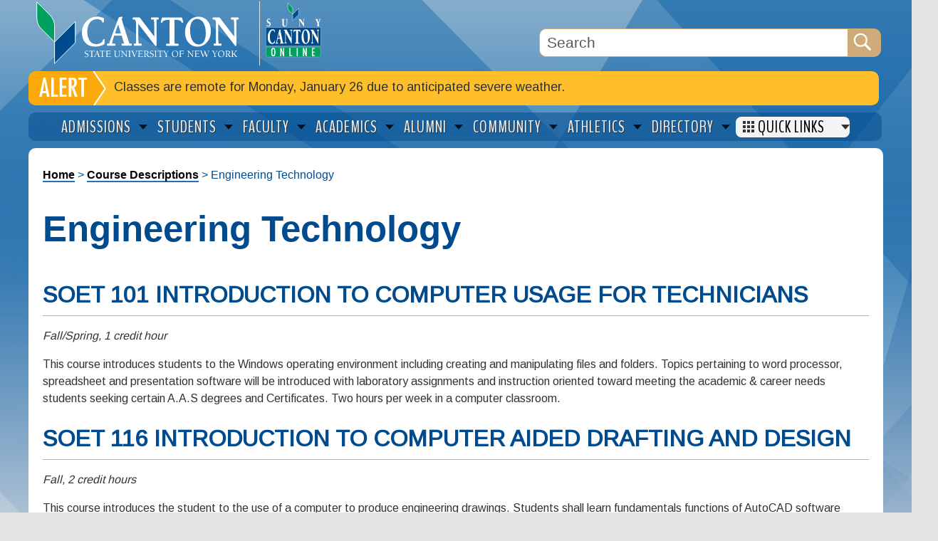

--- FILE ---
content_type: text/html; charset=UTF-8
request_url: https://www.canton.edu/course_descriptions/engineering_tech.html
body_size: 12641
content:
<!doctype html>
<html lang="en">
<head>
<meta charset="UTF-8">  
  <title>Engineering Technology | SUNY Canton</title>
  
<!-- disable iPhone inital scale -->
<meta name="viewport" content="width=device-width, initial-scale=1.0">
<meta name="format-detection" content="telephone=no">


  
<meta name="verify-v1" content="UPcVffrqyuuAn77ZF2GTh3SgAxZa3gsFMQkDTIy80TU=" />
<meta name="description" content="SUNY Canton offers career-oriented programs in technology, health, and management. Engage in hands-on learning with experienced faculty and enjoy the convenience of online education.">
<meta property="og:title" content="SUNY Canton">
<meta property="og:url" content="https://www.canton.edu/">
<meta property="og:locale" content="en_US">

<meta property="og:image" content="https://www.canton.edu/media/fb-aerial.jpg"/>
<meta property="og:type" content="website">
<meta property="og:description" content="SUNY Canton offers career-oriented programs in technology, health, and management. Engage in hands-on learning with experienced faculty and enjoy the convenience of online education.">

<meta name="twitter:image:alt" content="Aerial view of SUNY Canton">

<!-- Fonts -->
<link rel="preconnect" href="https://fonts.googleapis.com">
<link rel="preconnect" href="https://fonts.gstatic.com" crossorigin>
<link href="https://fonts.googleapis.com/css2?family=Arimo&display=swap" rel="stylesheet">
<link href="https://fonts.googleapis.com/css2?family=BenchNine&display=swap" rel="stylesheet">
<link href="https://fonts.googleapis.com/css2?family=Material+Icons&display=swap" rel="stylesheet">

<link rel="shortcut icon" href="/media/canton.ico" type="image/x-icon" />
<link rel="apple-touch-icon" href="/media/apple-touch-icon.png" />

<!-- main css -->
<link rel="stylesheet" type="text/css" media="" href="/media/wwwcantonedu/css/info_pages2025.css" /> 

<script src="//code.jquery.com/jquery-1.10.1.min.js"></script>






  
    <style type="text/css">
        
@media screen and (min-width: 1200px) {
	.js .nav-collapse.closed {
				max-height: 0;
}
	nav {
		visibility: hidden;
	}
	nav.megamenu{
		visibility: visible;
	}
}
    
    @media screen and (max-width: 1200px) {

    #container{
    width: 100%
    }
     #header{
    width: 100%;
    }
    
    #directory{
    width: 10%;
    }
    #hor_menu{
    display:none;
    }
    #maincontent{
    width: 100%;
    }
    .search-container{
    	margin-bottom: 3%;
    	width: 40%;
    	left: 0;
    }
 
    #menu-block, .menu-block{
		width: 50%;
		float: left;
		position: relative;
	}
	#menu-block2, .menu-block2{
		width: 50%;
		float: left;
		position: relative;
    background: #004b8d;
	}
	#menu-block3, .menu-block3{
		width: 50%;
		float: left;
		position: relative;
	}
	#menu-block3 .icon-link, .menu-block3 .icon-link{
	position:relative;
	float:left;
	width: 100%;
	margin-top: 0.5em;
	padding-left: 0.5em;	
}
#menu-block3 .icon, .menu-block3 .icon{
	position:relative;
	float:left;
	width: 40px;
}
#menu-block3 .icon-text, .menu-block3 .icon-text{
	position:relative;
	float:left;
	width: 180px;
	padding-top: 0.3em;
	padding-left: 0.5em;
	text-align: left;
}
    
    
#hero{
    width: 100%;
    }
.pinch--right{
    display: none;
    }
#main_left{
    	width: 65%;
    	margin-top: 0;
    	padding-top: 1%;
    }
 .slope--header {
    	clip-path:none;
    }
  
    .office2{
			width: 92%;
    }
    
    }
    
    
 @media screen and (max-width: 960px) {   
nav {
		visibility: visible;
	}
	nav.megamenu{
		visibility: hidden;
	}
.nav-collapse, .nav-collapse ul {
	opacity: 0.98;
	} 
    
    #main_left{
    	width: 65%;
    	margin-top: -5%;
    	padding-top: 1%;
    }
    
    .slope--header {
    	clip-path:none;
    }
    
    #main_right{
			width: 28%;
    	margin-top: -5%;
    }
    
    .additional_items{
    	width: 28%;
    }
    
    .office2{
			width: 92%;
    }
   
    }
    

  </style>

  
  <!-- Google Tag Manager -->
<script>(function(w,d,s,l,i){w[l]=w[l]||[];w[l].push({'gtm.start':
new Date().getTime(),event:'gtm.js'});var f=d.getElementsByTagName(s)[0],
j=d.createElement(s),dl=l!='dataLayer'?'&l='+l:'';j.async=true;j.src=
'https://www.googletagmanager.com/gtm.js?id='+i+dl;f.parentNode.insertBefore(j,f);
})(window,document,'script','dataLayer','GTM-MQPKGNJ');</script>
<!-- End Google Tag Manager -->
<!-- text/style-->
  
  <!-- Global site tag (gtag.js) - Google Analytics -->
<script async src="//www.googletagmanager.com/gtag/js?id=UA-2744394-1"></script>
<script>
  window.dataLayer = window.dataLayer || [];
  function gtag(){dataLayer.push(arguments);}
  gtag('js', new Date());

  gtag('config', 'UA-2744394-1');
  gtag('config', 'G-WY5QNKL1LZ');
  </script>
</head>
  <body>
    <a href="#maincontent" class="skip" role="region" aria-label="Skip to main content">Skip to main content</a>

        <!-- Google Tag Manager (noscript) -->
<noscript><iframe src="https://www.googletagmanager.com/ns.html?id=GTM-MQPKGNJ"
height="0" width="0" style="display:none;visibility:hidden"></iframe></noscript>
<!-- End Google Tag Manager (noscript) -->

     <div id="container">

      <header id="header">
<div id="logo" aria-level="1" role="heading" tabindex="0"><a href="//www.canton.edu"><picture><source type ="image/svg+xml" srcset="/media/logo.svg"><img src="/media/logo.png" width="324" height="92" alt="SUNY Canton"/></picture></a></div>

<div id="fifty" tabindex="0"><a href="//www.canton.edu/ol/"><picture><source type ="image/svg+xml" srcset="/media/ol-main.svg"><img src="/media/ol-main.png" width="90" height="90" alt="SUNY Canton Online"/></picture></a>
	  </div>
  
  
    <div id="directory"></div>
      <!-- Search Google -->
      <form action="//www.canton.edu/search" id="cse-search-box">

<div class="primary-search-container">
	<label for="search submit" style="display: none;">Search</label>
<input type="text" name="q" size="15" maxlength="255" class="searchBox" value="Search" alt="search box" aria-label="Search Box" onFocus="if
(this.value==this.defaultValue) this.value='';"/>
        <input type="hidden" name="cx" value="003761382454559620487:mkec30edge8" />
        <input type="hidden" name="cof" value="FORID:11" />
        <input name="search submit" type="image" id="search submit" value="Search" src="/media/transparent.gif" width="32" height="32" alt="search"/>
		  </div>
      </form>
      <!--END Search Google -->
     
    <nav class="nav-1 nav-collapse" aria-label="mobile menu">
    <!-- Search Google Mobile -->
      <form action="//www.canton.edu/search" id="m-cse-search-box">
      <div class="search-container2">
        <input type="text" name="q" size="15" maxlength="255" value="Search" class="searchBox2" alt="search box" aria-label="Search Box" onFocus="if
(this.value==this.defaultValue) this.value='';"/>
        <input type="hidden" name="cx" value="003761382454559620487:mkec30edge8" />
        <input type="hidden" name="cof" value="FORID:11" />
        <input name="search submit" type="image" id="search" value="Search" src="/media/transparent.gif" width="32" height="32" alt="search"/>
		  </div>
      </form>
      <!--END Search Google -->
       <div class="menu-block">
  <ul>
    <li><a href="//www.canton.edu/admissions/">Admissions</a></li>
    <li><a href="//www.canton.edu/current_students/">Students</a></li>
    <li><a href="//www.canton.edu/faculty/">Faculty</a></li>
    <li><a href="//www.canton.edu/academics/">Academics</a></li>
		   </ul>
		</div>
   <div class="menu-block">
   <ul>
    <li><a href="//sunyalumni.canton.edu">Alumni</a></li>
    <li><a href="//www.canton.edu/community/">Community</a></li>
    <li><a href="//www.rooathletics.com/">Athletics</a></li>
	<li><a href="//www.canton.edu/apply/">Apply Now</a></li>
    </ul>
		</div>
</nav>
<div id="toggle">
<nav class="nav-2 nav-collapse" style="background:#333;" aria-label="full menu">
<div class="menu-block2">
      <ul>
              <li><a href="//banweb.canton.edu/BannerExtensibility/customPage/page/can_staff_faculty">Faculty/Staff Directory</a></li>
              <li><a href="//www.canton.edu/contacts/">Office Contacts</a></li>
              <li><a href="//www.canton.edu/about/college.html">About SUNY Canton</a></li>
              <li><a href="//www.canton.edu/academics/">Academic Majors</a></li>
              <li><a href="//www.canton.edu/admissions/">Admissions</a></li>
              <li><a href="//www.canton.edu/forms/">Campus Forms</a></li>
              <li><a href="//www.canton.edu/ca/campus_store/">Campus Store</a></li>
              <li><a href="//www.canton.edu/courses/">Course Listings</a></li>
              <li><a href="https://can.degreeworks.suny.edu/">DegreeWorks</a></li>
              <li><a href="//www.canton.edu/hr/job_opportunities.html">Employment</a></li>
              <li><a href="//www.canton.edu/ehs/">Env. Health & Safety</a></li>
              <li><a href="//www.canton.edu/fin_aid/">Financial Aid</a></li>
              <li><a href="//www.canton.edu/hr/">Human Resources</a></li>
              <li><a href="//www.canton.edu/it/">Information Services</a></li>
              <li><a href="//www.canton.edu/commons/">Learning Commons</a></li>
              <li><a href="//banweb.canton.edu/BannerExtensibility/customPage/page/can_pmt_portal">Online Payment</a></li>
              <li><a href="//www.canton.edu/testing/">Placement Testing</a></li>
              <li><a href="//www.canton.edu/president/">President's Office</a></li>
              <li><a href="//www.canton.edu/provost/">Provost's Office</a></li>
              <li><a href="//www.canton.edu/registrar/">Registrar</a></li>
              <li><a href="//www.canton.edu/events/">Special Events</a></li>
              <li><a href="//www.canton.edu/student_accounts/">Student Accounts (Billing)</a></li>
              <li><a href="https://canton.ecampus.com">Textbooks</a></li>
              <li><a href="//www.canton.edu/university_police/">University Police</a></li>
              
	</ul>
	</div>
             <div class="menu-block3">
	
          <div class="icon-link">
 <div class="icon"><a href="//www.canton.edu/ol/"><picture><source type="image/svg+xml" srcset="/media/ol.svg"><img src="" alt="SUNY Canton Logo" width="32" height="32" /></picture></a></div>
<div class="icon-text"><a href="//www.canton.edu/ol/">SUNY Canton OnLine</a></div>
        </div>

 <div class="icon-link" style="border-bottom: 1px solid #777;margin-bottom: 4px;">
 <div class="icon"><a href="https://mylearning.canton.edu"><picture><source type="image/svg+xml" srcset="/media/d2l.svg"><img src="/media/d2l.png" alt="D2L" width="32" height="32" /></picture></a></div>
 <div class="icon-text"><a href="https://mylearning.canton.edu">Brightspace (D2L)</a> | <a href="https://www.canton.edu/ol/brightspace/">Info</a></div>
 </div>
 <div class="icon-link">
 <div class="icon"><a href="//outlook.office365.com/owa/canton.edu" target="_blank"><picture><source type="image/svg+xml" srcset="/media/email.svg"><img src="/media/email.png" alt="Email" width="32" height="32" /></picture></a></div>
  <div class="icon-text"><a href="//outlook.office365.com/owa/canton.edu">Email</a></div>
        </div>
 <div class="icon-link">
 <div class="icon"><a href="//www.canton.edu/ucanweb"><picture><source type="image/svg+xml" srcset="/media/ucanweb.svg"><img src="/media/ucanweb-1.png" alt="UCanWeb" width="32" height="32" /></picture></a></div>
          <div class="icon-text"><a href="//www.canton.edu/ucanweb">UCanWeb</a></div>
          </div>
<div class="icon-link">
 <div class="icon"><a href="https://canton-accommodate.symplicity.com/" target="_blank"><picture><source type="image/svg+xml" srcset="/media/wwwcantonedu/icons/accommodate.svg"><img src="/media/wwwcantonedu/icons/accommodate.png" alt="Accommodate" width="32" height="32" /></picture></a></div>
 <div class="icon-text"><a href="https://canton-accommodate.symplicity.com/">Accommodate</a></div>
</div>
          <div class="icon-link">
 <div class="icon"><a href="https://www.getrave.com/login/canton" target="_blank"><picture><source type="image/svg+xml" srcset="/media/rave.svg"><img src="/media/rave.png" alt="Rave" width="32" height="32" /></picture></a></div>
  <div class="icon-text"><a href="https://www.getrave.com/login/canton">Canton Rave Alert System</a></div>
        </div>
<div class="icon-link">
 <div class="icon"><a href="https://canton.joinhandshake.com/login" target="_blank"><picture><source type="image/svg+xml" srcset="/media/handshake.svg"><img src="/media/handshake.png" alt="Handshake" width="32" height="32" /></picture></a></div>
 <div class="icon-text"><a href="https://canton.joinhandshake.com/login">Handshake</a></div>
</div>
<div class="icon-link">
 <div class="icon"><a href="//www.canton.edu/international/"><picture><source type="image/svg+xml" srcset="/media/globe.svg"><img src="/media/globe.png" alt="International" width="32" height="32" /></picture></a></div>
<div class="icon-text"><a href="//www.canton.edu/international/">International Programs</a></div>
</div>
 <div class="icon-link">
 <div class="icon"><a href="https://canton.presence.io/ " target="_blank"><picture><source type="image/svg+xml" srcset="/media/roolife.svg"><img src="/media/roolife.png" alt="RooLife" width="32" height="32" /></picture></a></div>
 <div class="icon-text"><a href="https://canton.presence.io/ ">RooLife</a></div>
</div>
 <div class="icon-link">
 <div class="icon"><a href="//www.canton.edu/roosuccess/" target="_blank"><picture><source type="image/svg+xml" srcset="/media/roosuccess.svg"><img src="/media/roosuccess-1.png" alt="RooSuccess" width="32" height="32" /></picture></a></div>
 <div class="icon-text"><a href="//www.canton.edu/roosuccess/">RooSuccess</a></div>
</div>
  <div class="icon-link" style="border-bottom: 1px solid #777;margin-bottom: 4px;">
 <div class="icon"><a href="//www.canton.edu/weather/"><picture><source type="image/svg+xml" srcset="/media/weather.svg"><img src="/media/weather.png" alt="Weather Update" width="32" height="32" /></picture></a></div>
 <div class="icon-text"><a href="//www.canton.edu/weather/">Weather Update</a></div>
 </div>
 
 <div class="icon-link">
 <div class="icon"><a href="//www.facebook.com/suny.canton" target="_blank"><picture><source type="image/svg+xml" srcset="/media/facebook-blue.svg"><img src="/media/facebook-blue.png" alt="Facebook" width="32" height="32" /></picture></a></div>
 <div class="icon-text"><a href="//www.facebook.com/suny.canton" target="_blank">Facebook</a></div>
 </div>
   <div class="icon-link">
 <div class="icon"><a href="//instagram.com/sunycantongram" target="_blank"><picture><source type="image/svg+xml" srcset="/media/instagram.svg"><img src="/media/instagram.png" alt="Instagram" width="32" height="32" /></picture></a></div>
 <div class="icon-text"><a href="//instagram.com/sunycantongram" target="_blank">Instagram</a></div>
 </div>
 <div class="icon-link">
 <div class="icon"><a href="//www.linkedin.com/edu/school?id=21172&trk=tyah&trkInfo=tas%3ASUNY%20C anton%2Cidx%3A2-2-3"><picture><source type="image/svg+xml" srcset=""><img src="/media/linkedin.svg" alt="LinkedIn" width="32" height="32" /></picture></a></div>
 <div class="icon-text"><a href="//www.linkedin.com/edu/school?id=21172&trk=tyah&trkInfo=tas%3ASUNY%20C anton%2Cidx%3A2-2-3">LinkedIn</a></div>
 </div>
 <div class="icon-link">
 <div class="icon"><a href="//www.tiktok.com/@sunycanton?_t=8hCIxFC48Mt&_r=1"><picture><source type="image/svg+xml" srcset="/media/tiktok.svg"><img src="/media/tiktok.png" alt="TikTok" width="32" height="32" /></picture></a></div>
 <div class="icon-text"><a href="//www.tiktok.com/@sunycanton?_t=8hCIxFC48Mt&_r=1">TikTok</a></div>
 </div>
 <div class="icon-link">
 <div class="icon"><a href="//twitter.com/SUNYCantonNews" target="_blank"><picture><source type="image/svg+xml" srcset="/media/x.svg"><img src="/media/x.png" alt="X" width="32" height="32" /></picture></a></div>
 <div class="icon-text"><a href="//twitter.com/SUNYCantonNews" target="_blank">X/Twitter</a></div>
 </div>
 <div class="icon-link">
 <div class="icon"><a href="//www.youtube.com/user/cantonpr" target="_blank"><picture><source type="image/svg+xml" srcset="/media/youtube.svg"><img src="/media/youtube.png" alt="YouTube" width="32" height="32" /></picture></a></div>
 <div class="icon-text"><a href="//www.youtube.com/user/cantonpr" target="_blank">YouTube</a></div>
 </div>
  </div>
    </nav>
    
  </div>
	</header>
<div id="alert">Classes are remote for Monday, January 26 due to anticipated severe weather.</div>
  <div id="hor_menu">
   <nav class="megamenu" aria-label="Main navigation" role="menubar">
  <ol role="none">
    <li aria-label="Admissions" role="presentation">
      <div class="h2"><a role="menuitem" href="//www.canton.edu/admissions/">Admissions</a></div>
      <div class="cols-5">
        <ol role="menu">
          <li class="accessible-megamenu-panel-group" style="height: 480px">
            <ol role="none">
              <li><a role="menuitem" href="//www.canton.edu/admissions/">Admissions</a></li>
              <li><a role="menuitem" href="//www.canton.edu/academics/">Academic Programs</a></li>
              <li><a role="menuitem" href="//www.canton.edu/fin_aid/">Financial Aid</a></li>
              <li><a role="menuitem" href="//www.canton.edu/admissions/guidance.html">Guidance Counselors</a></li>
              <li><a role="menuitem" href="//www.canton.edu/admissions/military.html">Military & Veterans</a></li>
              <li><a role="menuitem" href="//www.canton.edu/prior/">Prior Learning Assessment</a></li>
              <li><a role="menuitem" href="//www.canton.edu/residence_life/">Residence Life</a></li>
              <li><a role="menuitem" href="//www.canton.edu/fin_aid/tuition_fees.html">Tuition & Fees</a></li>
              <li><a role="menuitem" href="//www.canton.edu/admissions/visit_us.html">Visit Us</a></li>
            </ol>
          </li>
          <li class="accessible-megamenu-panel-group">
            <div class="h3">About Canton</div>
            <ol role="none">
              <li><a role="menuitem" href="//www.canton.edu/about/college.html">About SUNY Canton</a></li>
              <li><a role="menuitem" href="//www.canton.edu/CampusTour/">Campus Tour</a></li>
              <li><a role="menuitem" href="//www.canton.edu/admissions/faq.html">FAQs</a></li>
              <li><a role="menuitem" href="//www.canton.edu/about/hotels.html">Hotels</a></li>
              <li><a role="menuitem" href="//www.canton.edu/about/quick.html">Quick Facts</a></li>
              <li><a role="menuitem" href="//www.canton.edu/hea/">Right-to-Know</a></li>
				<div class="h3">Admitted Student</div>
              <li><a role="menuitem" href="//www.canton.edu/admitted/">Admitted Student Day</a></li>
              <li><a role="menuitem" href="//www.canton.edu/admissions/admitted.html">Enrollment Process</a></li>
              <li><a role="menuitem" href="//www.canton.edu/orientation/">Orientation</a></li>
              <li><a role="menuitem" href="//banweb.canton.edu/BannerExtensibility/customPage/page/can_pmt_portal">Pay Your Deposit</a></li>
            </ol>
          </li>
          <li class="accessible-megamenu-panel-group">
            <div class="h3">How to Apply</div>
            <ol role="none">
              <li><a role="menuitem" href="//www.canton.edu/admissions/freshmen.html">First Time Freshmen</a></li>
              <li><a role="menuitem" href="//www.canton.edu/admissions/transfer/">Transfer</a></li>
              <li><a role="menuitem" href="//www.canton.edu/Admissions/international/">International Students</a></li>
              <li><a role="menuitem" href="//www.canton.edu/admissions/readmission.html">Returning</a></li>
              <li><a role="menuitem" href="//www.canton.edu/ol/">Online</a></li>
              <li><a role="menuitem" href="//www.canton.edu/courses/">Non-Degree Courses</a></li>
            </ol>
          </li>
          <li class="accessible-megamenu-panel-group">
            <ol role="none">
             <div class="imagebox">
             <div class="graphic">
				 <a href="//banweb.canton.edu/BannerExtensibility/customPage/page/can_pmt_portal" aria-hidden="true" tabindex="-1" role="presentation"><picture><source type ="image/svg+xml" srcset="/media/deposit.svg"><img src="/media/deposit.png" alt="Pay Your Deposit" width="118" height="70" class="img_left imgshadow" /></picture></a></div>
            <div class="titlebox">
            <div class="h3 imgtxt">Pay Your Deposit</div>
				<a href="//banweb.canton.edu/BannerExtensibility/customPage/page/can_pmt_portal">&raquo; Online Payment</a></div>
				</div>
            <!--<a href="//www.canton.edu/admitted/"><img src="//www.canton.edu/img/admitted.jpg" alt="" width="70" height="70" border="0" class="img_left imgshadow" /></a>
                <div class="h3 imgtxt">Admitted Student Days</div>
				<a href="//www.canton.edu/admitted/">&raquo; Register Now</a>-->
				<div class="imagebox">
				<div class="graphic">
					<a href="//www.canton.edu/admissions/open_house.html" aria-hidden="true" tabindex="-1" role="presentation"><picture><source type ="image/svg+xml" srcset="/media/open.svg"><img src="/media/open.png" alt="Open House" width="118" height="70" class="img_left imgshadow" /></picture></a></div>
                <div class="titlebox">
                <div class="h3 imgtxt">Open House</div>
                <a href="//www.canton.edu/admissions/open_house.html">&raquo; Register Now</a>
				</div>
				</div>
           <div class="imagebox">
           <div class="graphic">
			   <a href="//www.canton.edu/admissions/request.html" aria-hidden="true" tabindex="-1" role="presentation"><picture><source type ="image/svg+xml" srcset="/media/request.svg"><img src="/media/request.png" alt="Request Information" width="118" height="70" class="img_left imgshadow" /></picture></a></div>
            <div class="titlebox">
            <div class="h3 imgtxt">Request Information</div>
				<a href="//www.canton.edu/admissions/request.html">&raquo; Request More Info</a></div></div>
            </ol>
          </li>
        </ol>
      </div>
    </li>
    <li aria-label="Students" role="presentation">
      <div class="h2"><a role="menuitem" href="//www.canton.edu/current_students/">Students</a></div>
      <div class="cols-5">
        <ol role="menu">
          <li class="accessible-megamenu-panel-group">
            <ol role="none">
              <li><a role="menuitem" href="//www.canton.edu/provost/suspension.html">Academic Appeals</a></li>
              <li><a role="menuitem" href="//www.canton.edu/academic/calendar/">Academic Calendar</a></li>
              <li><a role="menuitem" href="https://mylearning.canton.edu">Brightspace</a></li>
              <li><a role="menuitem" href="//www.canton.edu/ca/campus_store/">Campus Store</a></li>
              <li><a role="menuitem" href="//www.canton.edu/commencement/">Commencement</a></li>
              <li><a role="menuitem" href="https://can.degreeworks.suny.edu/">DegreeWorks</a></li>
              <li><a role="menuitem" href="//outlook.office365.com/owa/canton.edu">Email</a></li>
              <li><a role="menuitem" href="//www.canton.edu/forms/student/">Forms</a></li>
              <li><a role="menuitem" href="//www.canton.edu/honors/">Honors Program</a></li>
              <li><a role="menuitem" href="//www.canton.edu/internship/">Internships</a></li>
              <li><a role="menuitem" href="//www.canton.edu/rooshouse/programming/intramurals.html">Intramurals</a></li>
              <li><a role="menuitem" href="//www.canton.edu/library/">Library</a></li>
              <li><a role="menuitem" href="//banweb.canton.edu/BannerExtensibility/customPage/page/can_pmt_portal">Pay Online</a></li>
              <li><a role="menuitem" href="//www.canton.edu/hea/">Right-to-Know</a></li>
              <li><a role="menuitem" href="//www.canton.edu/ca/rooexpress.html">Roo Card</a></li>
              <li><a role="menuitem" href="//www.canton.edu/sustainability/">Sustainability</a></li>
              <li><a role="menuitem" href="https://canton.ecampus.com">Textbook Center</a></li>
              <li><a role="menuitem" href="//www.canton.edu/ucanweb">UCanWeb</a></li>
              <li><a role="menuitem" href="//www.canton.edu/university_police/">University Police</a></li>
              <li>&nbsp;</li>
            </ol>
          </li>
          <li class="accessible-megamenu-panel-group">
            <div class="h3">Course Listings</div>
            <ol role="none">
              <li><a role="menuitem" href="//www.canton.edu/ucanweb/">Degree Students</a></li>
				<li><a role="menuitem" href="//www.canton.edu/courses/">Non-Degree Students</a></li>
				<div class="h3">One-Hop Shop</div>
              <li><a role="menuitem" href="//www.canton.edu/onehop/">One-Hop Shop</a></li>
              <li><a role="menuitem" href="//www.canton.edu/fin_aid/">Financial Aid</a></li>
              <li><a role="menuitem" href="//www.canton.edu/registrar/">Registrar</a></li>
              <li><a role="menuitem" href="//www.canton.edu/student_accounts/">Student Accounts</a></li>
                <div class="h3">College Association</div>
              <li><a role="menuitem" href="//www.canton.edu/ca/">College Association</a></li>
              <li><a role="menuitem" href="//www.canton.edu/ca/campus_store/">Campus Store</a></li>
              <li><a role="menuitem" href="//www.canton.edu/ca/dining/">Dining Services</a></li>
              <li><a role="menuitem" href="//www.canton.edu/ca/dining/meal_plans.html">Meal Plans</a></li>
              <li><a role="menuitem" href="//www.canton.edu/ca/id/">Student IDs</a></li>
              <li><a role="menuitem" href="//www.canton.edu/ca/textbooks/">Textbooks</a></li>
            </ol>
          </li>
          <li class="accessible-megamenu-panel-group">
            <div class="h3">Student Life</div>
            <ol role="none">
              <li><a role="menuitem" href="//www.canton.edu/student_affairs/">Student Affairs</a></li>
              <li><a role="menuitem" href="//www.canton.edu/care/referring.html">CARE Team</a></li>
              <li><a role="menuitem" href="//www.canton.edu/counseling/">Counseling</a></li>
              <li><a role="menuitem" href="//www.canton.edu/dos/">Dean of Students</a></li>
              <li><a role="menuitem" href="//www.canton.edu/diversity/">Diversities & Inclusion</a></li>
              <li><a role="menuitem" href="//www.canton.edu/student_activities/greek/">Greek Life</a></li>
              <li><a role="menuitem" href="//www.canton.edu/health_center/">Health Center</a></li>
              <li><a role="menuitem" href="//www.canton.edu/orientation/">Orientation</a></li>
              <li><a role="menuitem" href="//www.canton.edu/residence_life/">Residence Life</a></li>
              <li><a role="menuitem" href="//www.canton.edu/hea/">Right-to-Know</a></li>
              <li><a role="menuitem" href="//www.canton.edu/student_activities/">Student Activities</a></li>
              <li><a role="menuitem" href="//www.canton.edu/sa-tech/">Student Affairs Tech</a></li>
              <li><a role="menuitem" href="//www.canton.edu/conduct/">Student Conduct</a></li>
              <li><a role="menuitem" href="//www.canton.edu/sef/">Student Emergency Fund</a></li>
              <li><a role="menuitem" href="//www.canton.edu/student-handbook/">Student Handbook</a></li>
              <li><a role="menuitem" href="//www.canton.edu/wellness/">Wellbeing Programs</a></li>
            </ol>
          </li>
          <li class="accessible-megamenu-panel-group">
            <div class="h3 support-title">Academic Support Services</div>
            <ol class="support-menu">
              <li><a role="menuitem" href="//www.canton.edu/recovery/">Academic Recovery</a></li>
              <li><a role="menuitem" href="//www.canton.edu/ace/">ACE/ASAP</a></li>
          <li><a role="menuitem" href="//www.canton.edu/admissions/">Admissions</a></li>
          <li><a role="menuitem" href="//www.canton.edu/advising_center/">Advising & First Year Programs</a></li>
          <li><a role="menuitem" href="//www.canton.edu/career/">Career Services</a></li>
          <li><a role="menuitem" href="//www.canton.edu/cstep/">CSTEP</a></li>
          <li><a role="menuitem" href="//www.canton.edu/eop/">Educational Opportunity Program (EOP)</a></li>
          <li><a role="menuitem" href="//www.canton.edu/international/">International Programs</a></li>
          <li><a role="menuitem" href="//www.canton.edu/commons/">Learning Commons (Library & Tutoring)</a></li>
          <li><a role="menuitem" href="//www.canton.edu/ol/">Online Learning</a></li>
          <li><a role="menuitem" href="//www.canton.edu/accessibility/">Student Accessibility Services</a></li>
          <li><a role="menuitem" href="//www.canton.edu/trio/">TRiO</a></li>
          <li><a role="menuitem" href="//www.canton.edu/admissions/military.html">Veteran&rsquo;s Affairs</a></li>
            </ol>
          </li>
        </ol>
      </div>
    </li>
    <li aria-label="Faculty" role="presentation">
      <div class="h2"><a role="menuitem" href="//www.canton.edu/faculty/">Faculty</a></div>
      <div class="cols-4">
        <ol role="menu">
          <li class="accessible-megamenu-panel-group">
            <div class="h3">Academics</div>
            <ol role="none">
              <li><a role="menuitem" href="//www.canton.edu/academic/calendar/">Academic Calendar</a></li>
              <li><a role="menuitem" href="//www.canton.edu/accreditation/">Accreditation</a></li>
              <li><a role="menuitem" href="//www.canton.edu/assembly/">College Assembly</a></li>
              <li><a role="menuitem" href="//www.canton.edu/curriculum/">Curriculum</a></li>
              <li><a role="menuitem" href="//www.canton.edu/enrollment/">Enrollment Mgmt Group</a></li>
              <li><a role="menuitem" href="//www.canton.edu/honors/">Honors Program</a></li>
              <li><a role="menuitem" href="//www.canton.edu/provost/">Provost's Office</a></li>
              <li><a role="menuitem" href="//www.canton.edu/registrar/">Registrar's Office</a></li>
              <li><a role="menuitem" href="//www.canton.edu/irb/">Research (IRB)</a></li>
              <li><a role="menuitem" href="//www.canton.edu/grants/">Sponsored Research</a> </li>
              <li><a role="menuitem" href="//www.canton.edu/strategic_plan/">Strategic Planning</a> </li>
            </ol>
          </li>
          <li class="accessible-megamenu-panel-group">
            <div class="h3">Resources</div>
            <ol role="none">
              <li><a role="menuitem" href="//www.canton.edu/forms/">Campus Forms</a></li>
              <li><a role="menuitem" href="//www.canton.edu/ca/">College Association</a></li>
              <li><a role="menuitem" href="//www.canton.edu/contacts/">Directory</a></li>
              <li><a role="menuitem" href="//banweb.canton.edu/BannerExtensibility/customPage/page/can_staff_faculty">Faculty/Staff Directory</a></li>
              <li><a role="menuitem" href="//www.canton.edu/provost/resources.html">Faculty Forms</a></li>
			  <li><a role="menuitem" href="//www.canton.edu/media/pdf/Faculty_Handbook.pdf">Faculty Handbook</a></li>
              <li><a role="menuitem" href="//www.canton.edu/library/">Library</a></li>
              <li><a role="menuitem" href="//www.canton.edu/ehs/msds.html">MSDS Online</a></li>
              <li><a role="menuitem" href="//www.canton.edu/ol/">Online Learning</a></li>
              <li><a role="menuitem" href="//www.canton.edu/pr/">Public Relations</a></li>
              <li><a role="menuitem" href="//www.canton.edu/ca/textbooks/">Textbooks</a></li>
            </ol>
          </li>
			
          <li class="accessible-megamenu-panel-group">
            <div class="h3">Apps</div>
            <ol role="none">
              <li><a role="menuitem" href="https://mylearning.canton.edu">Brightspace</a></li>
              <li><a role="menuitem" href="//outlook.office365.com/owa/canton.edu">Email</a></li>
              <li><a role="menuitem" href="https://az.quecentre.com/sunycanton/Login.aspx">QueCentre</a></li>
			  <li><a role="menuitem" href="https://canton.starfishsolutions.com/starfish-ops/">RooSuccess</a></li>
              <li><a role="menuitem" href="//www.canton.edu/ucanweb">UCanWeb</a></li>
<li><a role="menuitem" href="https://banweb.canton.edu:10002/wfprod">Workflow</a></li>
            </ol>
          </li>
			<li class="accessible-megamenu-panel-group">
            <div class="h3">Admin Services</div>
            <ol role="none">
              <li><a role="menuitem" href="//www.canton.edu/administrative_services/">Administrative Services</a></li>
			  <li><a role="menuitem" href="//www.canton.edu/administrative_services/budget.html">Budget Office</a></li>
              <li><a role="menuitem" href="//www.canton.edu/facilities/capital/">Capital Improvement</a></li>
              <li><a role="menuitem" href="//www.canton.edu/ehs/">Env. Health & Safety</a></li>
              <li><a role="menuitem" href="//www.canton.edu/hr/">Human Resources</a></li>
              <li><a role="menuitem" href="//www.canton.edu/it/">Information Services</a></li>
              <li><a role="menuitem" href="//www.canton.edu/maintenance/">Maintenance & Ops</a></li>
              <li><a role="menuitem" href="//www.canton.edu/procurement/">Purchasing</a></li>
              <li><a role="menuitem" href="//www.canton.edu/sustainability/">Sustainability</a></li>
              <li><a role="menuitem" href="//www.canton.edu/administrative_services/telecom/">Telecom</a></li>
              <li><a role="menuitem" href="//www.canton.edu/travel/">Travel</a></li>
            </ol>
          </li>
          
        </ol>
      </div>
    </li>
    <li aria-label="Academics" role="presentation">
      <div class="h2"><a role="menuitem" href="//www.canton.edu/academics/">Academics</a></div>
      <div class="cols-3">
        <ol role="menu">
          <li class="accessible-megamenu-panel-group">
            <ol role="none">
              <li><a role="menuitem" href="//www.canton.edu/academics/">Academics Home</a></li>
              <li><a role="menuitem" href="//www.canton.edu/provost/suspension.html">Academic Appeals</a></li>
              <li><a role="menuitem" href="//www.canton.edu/academic/calendar/">Academic Calendar</a></li>
              <li><a role="menuitem" href="//www.canton.edu/academics/">Academic Majors</a></li>
              <li><a role="menuitem" href="//www.canton.edu/academics/minors/">Academic Minors</a></li>
              <li><a role="menuitem" href="//www.canton.edu/catalog/">College Catalog</a></li>
              <li><a role="menuitem" href="//www.canton.edu/course_descriptions/">Course Descriptions</a></li>
              <li><a role="menuitem" href="//associatedcolleges.org">Cross Registration</a></li>
              <li><a role="menuitem" href="https://can.degreeworks.suny.edu/">DegreeWorks</a></li>
              <li><a role="menuitem" href="//www.canton.edu/honors/">Honors Program</a></li>
			  <li><a role="menuitem" href="//www.canton.edu/provost/leave.html">Leave of Absence</a></li>
              <li><a role="menuitem" href="//www.canton.edu/orientation/">Orientation</a></li>
              <li><a role="menuitem" href="//www.canton.edu/summer/">Summer Session</a></li>
              <li><a role="menuitem" href="//www.canton.edu/ucanweb">UCanWeb</a></li>
              <li><a role="menuitem" href="//www.canton.edu/winterterm/">Winterterm</a></li>
            </ol>
          </li>
          <li class="accessible-megamenu-panel-group">
			  <div class="h3">Course Listings</div>
            <ol role="none">
              <li><a role="menuitem" href="//www.canton.edu/ucanweb">Degree Students</a></li>
              <li><a role="menuitem" href="//www.canton.edu/courses/">Non-Degree Students</a></li>
              <div class="h3">Departments</div>
           	  <li><a role="menuitem" href="//www.canton.edu/provost/assessment/">Assessment</a></li>
              <li><a role="menuitem" href="//www.canton.edu/research/">Inst. Research</a></li>
              <li><a role="menuitem" href="//www.canton.edu/ol/">Online Learning</a></li>
              <li><a role="menuitem" href="//www.canton.edu/provost/">Provost</a></li>
              <li><a role="menuitem" href="//www.canton.edu/registrar/">Registrar</a></li>
            </ol>
          </li>
          <li class="accessible-megamenu-panel-group">
			  <div class="h3">Degrees</div>
            <ol role="none" class="greybox">
              <li><a role="menuitem" href="//www.canton.edu/academics/bachelors.html">Bachelor's</a></li>
              <li><a role="menuitem" href="//www.canton.edu/academics/associate.html">Associate</a></li>
              <li><a role="menuitem" href="//www.canton.edu/academics/certificate.html">Certificate</a></li>
              <li><a role="menuitem" href="//www.canton.edu/academics/minors/">Minors</a></li>
              <li><a role="menuitem" href="//www.canton.edu/academics/micro/">Microcredentials</a></li>
              <li><a role="menuitem" href="//www.canton.edu/ol/">Online</a></li>
            </ol>
          </li>
        </ol>
      </div>
    </li>
    <li aria-label="Alumni" role="presentation">
      <div class="h2"><a role="menuitem" href="//sunyalumni.canton.edu">Alumni</a></div>
      <div class="cols-3c align_right">
           <div class="graphic-link-box">
            <ol role="none">
            <div class="imagebox">
            <div class="graphic">
			   <a href="//sunyalumni.canton.edu/page/reunion" aria-hidden="true" tabindex="-1" role="presentation"><picture><source type ="image/svg+xml" srcset="/media/alumni.svg"><img src="/media/alumni.png" width="118" height="70" class="img_left imgshadow" alt="Alumni Weekend" /></picture></a></div>
            <div class="titlebox">
            <div class="h3 imgtxt">Alumni Weekend</div>
            <a href="//sunyalumni.canton.edu/page/reunion">&raquo; View More</a>
			   </div></div>
			   <div class="imagebox">
			   <div class="graphic">
				   <a href="//sunyalumni.canton.edu/g/canton-fund/" target="_blank" aria-hidden="true" tabindex="-1" role="presentation"><picture><source type ="image/svg+xml" srcset="/media/gift.svg"><img src="/media/gift.png" width="118" height="70" class="img_left imgshadow" alt="Make a Gift" /></picture></a></div>
            <div class="titlebox">
            <div class="h3 imgtxt">Make a Gift</div>
            <a href="//sunyalumni.canton.edu/g/canton-fund/" target="_blank">&raquo; Donate</a></div>
				</div>
               </ol></div>
         <ol role="menu">
          <li class="accessible-megamenu-panel-group">
            <ol role="none">
              <li><a role="menuitem" href="//sunyalumni.canton.edu">Alumni Home</a></li>
              <li><a role="menuitem" href="//www.canton.edu/ca/campus_store/">Campus Store</a></li>
              <li><a role="menuitem" href="//www.canton.edu/career/">Career Services</a></li>
              <li><a role="menuitem" href="//sunyalumni.canton.edu">College Foundation</a></li>
              <li><a role="menuitem" href="//sunyalumni.canton.edu/g/canton-fund/">Make a Gift Online</a></li>
              <li><a role="menuitem" href="//sunyalumni.canton.edu/page/reunion">Reunion</a></li>
              <li><a role="menuitem" href="//www.canton.edu/registrar/transcripts.html">Request a Transcript</a></li>
             </ol>
          </li>
        </ol>
      </div>
    </li>
    <li aria-label="Community" role="presentation">
      <div class="h2"><a role="menuitem" href="//www.canton.edu/community/">Community</a></div>
      <div class="cols-3c align_right">
           <div class="graphic-link-box">
            <ol role="none">
            <div class="imagebox">
            <div class="graphic">
				<a href="//www.canton.edu/sbdc/" aria-hidden="true" tabindex="-1" role="presentation"><picture><source type ="image/svg+xml" srcset="/media/nysbdc.svg"><img src="/media/nysbdc.png" width="118" height="70" class="img_left imgshadow" alt="SBDC" /></picture></a></div>
           <div class="titlebox">
            <div class="h3 imgtxt">Small Business Develop. Center</div>
            <a href="//www.canton.edu/sbdc/">&raquo; Business Assistance</a>
				</div></div>
                <div class="imagebox">
            <div class="graphic">
				<a href="//www.canton.edu/rooshouse/" aria-hidden="true" tabindex="-1" role="presentation"><picture><source type ="image/svg+xml" srcset="/media/rooshouse.svg"><img src="/media/rooshouse.png" width="118" height="70" class="img_left imgshadow" alt="Roos House" /></picture></a></div>
            <div class="titlebox">
            <div class="h3 imgtxt">Roos House</div>
				<a href="//www.canton.edu/rooshouse/">&raquo; Main Site</a> <a href="//www.canton.edu/rooshouse/fitness/">&raquo; Fitness Center</a></div></div>
            <div class="imagebox">
            <div class="graphic">
				<a href="//www.canton.edu/wcip/" aria-hidden="true" tabindex="-1" role="presentation"><picture><source type ="image/svg+xml" srcset="/media/wcip.svg"><img src="/media/wcip.png" width="118" height="70" class="img_left imgshadow" alt="Workforce, Community & Industry Partnerships" /></picture></a></div>
           <div class="titlebox">
            <div class="h3 imgtxt">Workforce, Community & Industry Partnerships</div>
            <a href="//www.canton.edu/wcip/">&raquo; View Details</a>
				</div></div>
                <li>&nbsp;</li>
			   </ol></div>
               <ol role="menu">
          <li class="accessible-megamenu-panel-group">
            <ol role="none">
              <li><a role="menuitem" href="//www.canton.edu/community/">Community Home</a></li>
              <li><a role="menuitem" href="//www.canton.edu/procurement/bid_materials.html">Bid Materials</a></li>
              <li><a role="menuitem" href="//www.canton.edu/map/">Campus Map</a></li>
              <li><a role="menuitem" href="https://alumni.canton.edu/ccf">College Foundation</a></li>
              <li><a role="menuitem" href="//www.canton.edu/admissions/directions.html">Directions</a></li>
              <li><a role="menuitem" href="//www.canton.edu/hr/job_opportunities.html">Employment</a></li>
              <li><a role="menuitem" href="//www.canton.edu/academy/">Police Academy</a></li>
              <li><a role="menuitem" href="//www.canton.edu/pr/">Public Relations</a></li>
              <li><a role="menuitem" href="//www.canton.edu/registrar/">Registrar</a></li>
              <li><a role="menuitem" href="//www.canton.edu/sustainability/">Sustainability</a></li>
              <li><a role="menuitem" href="//www.canton.edu/procurement/vendors.html">Vendor Information</a></li>
              <li><a role="menuitem" href="//www.canton.edu/wcip/">Workforce, Community & Industry Partnerships</a></li>
            </ol>
          </li>
        </ol>
      </div>
    </li>
    <li aria-label="Athletics" role="presentation">
      <div class="h2"><a role="menuitem" href="//www.rooathletics.com/">Athletics</a></div>
      <div class="cols-1">
        <ol role="menu">
          <li class="accessible-megamenu-panel-group">
            <ol role="none">
              <li><a role="menuitem" href="//www.rooathletics.com">Roo Athletics</a></li>
              <li><a role="menuitem" href="//www.canton.edu/ca/campus_store/">Campus Store</a></li>
              <li><a role="menuitem" href="//www.canton.edu/esports/">Esports</a></li>
              <li><a role="menuitem" href="//www.canton.edu/rooshouse/fitness/">Fitness Center</a></li>
              <li><a role="menuitem" href="//www.canton.edu/rooshouse/programming/intramurals.html">Intramurals</a></li>
              <li><a role="menuitem" href="//www.canton.edu/rooshouse/">Roos House</a></li>
            </ol>
          </li>
        </ol>
      </div>
    </li>
      <li aria-label="Directory" role="presentation">
      <div class="h2"><a role="menuitem" href="//www.canton.edu/contacts/">Directory</a></div>
      <div class="cols-1">
        <ol role="menu">
          <li class="accessible-megamenu-panel-group">
            <ol role="none">
							<li><a role="menuitem" href="//banweb.canton.edu/BannerExtensibility/customPage/page/can_staff_faculty">Faculty/Staff Directory</a></li>
              <li><a role="menuitem" href="//www.canton.edu/contacts/">Office Contacts</a></li>
            </ol>
          </li>
        </ol>
      </div>
    </li>
    <li style="width:160px;" aria-label="Quick Links" role="presentation">
      <div class="h2 quick"><a role="menuitem" href="#">Quick Links</a></div>
      <div class="cols-3b align_right">
        <ol role="menu">
			<li class="accessible-megamenu-panel-group" style="width: 300px;">
            <ol role="none">
           <div class="icon-link">
 <div class="icon"><a href="//www.canton.edu/ol/"><picture><source type="image/svg+xml" srcset="/media/ol-logo-blue.svg"><img src="/media/ol-logo-blue.png" alt="SUNY Canton Logo" width="32" height="32" /></picture></a></div>
<div class="icon-text"><a href="//www.canton.edu/ol/">SUNY Canton OnLine</a></div>
        </div>
 <div class="icon-link">
 <div class="icon"><a href="https://mylearning.canton.edu"><picture><source type="image/svg+xml" srcset="/media/d2l.svg"><img src="/media/d2l.png" alt="D2L" width="32" height="32" /></picture></a></div>
 <div class="icon-text"><a href="https://mylearning.canton.edu">Brightspace (D2L)</a></div>
 </div>
 <div class="icon-link">
 <div class="icon"><a href="https://www.canton.edu/ol/brightspace/"><picture><source type="image/svg+xml" srcset="/media/d2l-white.svg"><img src="/media/d2l-white.svg" alt="D2L Info" width="32" height="32" /></picture></a></div>
 <div class="icon-text"><a href="https://www.canton.edu/ol/brightspace/">Brightspace Info Center</a></div>
 </div>
 
<div class="icon-link">
 <div class="icon"><a href="//outlook.office365.com/owa/canton.edu" target="_blank"><picture><source type="image/svg+xml" srcset="/media/email.svg"><img src="/media/email.png" alt="Email" width="32" height="32" /></picture></a></div>
  <div class="icon-text"><a href="//outlook.office365.com/owa/canton.edu">Email</a></div>
        </div>
 <div class="icon-link">
 <div class="icon"><a href="//www.canton.edu/ucanweb"><picture><source type="image/svg+xml" srcset="/media/ucanweb.svg"><img src="/media/ucanweb-1.png" alt="UCanWeb" width="32" height="32" /></picture></a></div>
          <div class="icon-text"><a href="//www.canton.edu/ucanweb">UCanWeb</a></div>
          </div>
<div class="icon-link">
 <div class="icon"><a href="https://canton-accommodate.symplicity.com/" target="_blank"><picture><source type="image/svg+xml" srcset="/media/wwwcantonedu/icons/accommodate.svg"><img src="/media/wwwcantonedu/icons/accommodate.png" alt="Accommodate" width="32" height="32" /></picture></a></div>
 <div class="icon-text"><a href="https://canton-accommodate.symplicity.com/">Accommodate</a></div>
</div>
          <div class="icon-link">
 <div class="icon"><a href="https://www.getrave.com/login/canton" target="_blank"><picture><source type="image/svg+xml" srcset="/media/rave.svg"><img src="/media/rave.png" alt="Rave" width="32" height="32" /></picture></a></div>
  <div class="icon-text"><a href="https://www.getrave.com/login/canton">Canton Rave Alert System</a></div>
        </div>
<div class="icon-link">
 <div class="icon"><a href="https://canton.joinhandshake.com/login" target="_blank"><picture><source type="image/svg+xml" srcset="/media/handshake.svg"><img src="/media/handshake.png" alt="Handshake" width="32" height="32" /></picture></a></div>
 <div class="icon-text"><a href="https://canton.joinhandshake.com/login">Handshake</a></div>
</div>
<div class="icon-link">
 <div class="icon"><a href="//www.canton.edu/international/"><picture><source type="image/svg+xml" srcset="/media/globe.svg"><img src="/media/globe.png" alt="International" width="32" height="32" /></picture></a></div>
<div class="icon-text"><a href="//www.canton.edu/international/">International Programs</a></div>
</div>
 <div class="icon-link">
 <div class="icon"><a href="https://canton.presence.io/ " target="_blank"><picture><source type="image/svg+xml" srcset="/media/roolife.svg"><img src="/media/roolife.png" alt="RooLife" width="32" height="32" /></picture></a></div>
 <div class="icon-text"><a href="https://canton.presence.io/ ">RooLife</a></div>
</div>
<div class="icon-link">
 <div class="icon"><a href="//www.canton.edu/roosuccess/" target="_blank"><picture><source type="image/svg+xml" srcset="/media/roosuccess.svg"><img src="/media/roosuccess-1.png" alt="RooSuccess" width="32" height="32" /></picture></a></div>
 <div class="icon-text"><a href="//www.canton.edu/roosuccess/">RooSuccess</a></div>
</div>
  <div class="icon-link" style="border-bottom: 1px solid #777;margin-bottom: 4px;">
 <div class="icon"><a href="//www.canton.edu/weather/"><picture><source type="image/svg+xml" srcset="/media/weather.svg"><img src="/media/weather.png" alt="Weather Update" width="32" height="32" /></picture></a></div>
 <div class="icon-text"><a href="//www.canton.edu/weather/">Weather Update</a></div>
 </div>
 
 <div class="icon-link">
 <div class="icon"><a href="//www.facebook.com/suny.canton" target="_blank"><picture><source type="image/svg+xml" srcset="/media/facebook-blue.svg"><img src="/media/facebook-blue.png" alt="Facebook" width="32" height="32" /></picture></a></div>
 <div class="icon-text"><a href="//www.facebook.com/suny.canton" target="_blank">Facebook</a></div>
 </div>
<div class="icon-link">
 <div class="icon"><a href="//instagram.com/sunycantongram" target="_blank"><picture><source type="image/svg+xml" srcset="/media/instagram.svg"><img src="/media/instagram.png" alt="Instagram" width="32" height="32" /></picture></a></div>
 <div class="icon-text"><a href="//instagram.com/sunycantongram" target="_blank">Instagram</a></div>
 </div>
 <div class="icon-link">
 <div class="icon"><a href="//www.linkedin.com/edu/school?id=21172&trk=tyah&trkInfo=tas%3ASUNY%20C anton%2Cidx%3A2-2-3"><picture><source type="image/svg+xml" srcset=""><img src="/media/linkedin.svg" alt="LinkedIn" width="32" height="32" /></picture></a></div>
 <div class="icon-text"><a href="//www.linkedin.com/edu/school?id=21172&trk=tyah&trkInfo=tas%3ASUNY%20C anton%2Cidx%3A2-2-3">LinkedIn</a></div>
 </div>
<div class="icon-link">
 <div class="icon"><a href="//www.tiktok.com/@sunycanton?_t=8hCIxFC48Mt&_r=1" target="_blank"><picture><source type="image/svg+xml" srcset="/media/tiktok.svg"><img src="/media/tiktok.png" alt="TikTok" width="32" height="32" /></picture></a></div>
 <div class="icon-text"><a href="//www.tiktok.com/@sunycanton?_t=8hCIxFC48Mt&_r=1" target="_blank">TikTok</a></div>
 </div>
 <div class="icon-link">
 <div class="icon"><a href="//twitter.com/SUNYCantonNews" target="_blank"><picture><source type="image/svg+xml" srcset="/media/x.svg"><img src="/media/x.png" alt="X/Twitter" width="32" height="32" /></picture></a></div>
 <div class="icon-text"><a href="//twitter.com/SUNYCantonNews" target="_blank">X/Twitter</a></div>
 </div>
 <div class="icon-link">
 <div class="icon"><a href="//www.youtube.com/user/cantonpr" target="_blank"><picture><source type="image/svg+xml" srcset="/media/youtube.svg"><img src="/media/youtube.png" alt="YouTube" width="32" height="32" /></picture></a></div>
 <div class="icon-text"><a href="//www.youtube.com/user/cantonpr" target="_blank">YouTube</a></div>
 </div>
   
				</ol></li>
          <li class="accessible-megamenu-panel-group">
            <ol class="simple">
                <li><a role="menuitem" href="//banweb.canton.edu/BannerExtensibility/customPage/page/can_staff_faculty">Faculty/Staff Directory</a></li>
              <li><a role="menuitem" href="//www.canton.edu/contacts/">Office Contacts</a></li>
              <hr>
              <li><a role="menuitem" href="//www.canton.edu/about/college.html">About Canton</a></li>
              <li><a role="menuitem" href="//www.canton.edu/academics/">Academic Degrees</a></li>
              <li><a role="menuitem" href="//www.canton.edu/admissions/">Admissions</a></li>
              <li><a role="menuitem" href="//www.canton.edu/forms/">Campus Forms</a></li>
              <li><a role="menuitem" href="//www.canton.edu/ca/campus_store/">Campus Store</a></li>
              <li><a role="menuitem" href="//www.canton.edu/courses/">Course Listings</a></li>
              <li><a role="menuitem" href="//www.canton.edu/hr/job_opportunities.html">Employment</a></li>
              <li><a role="menuitem" href="//www.canton.edu/ehs/">Env. Health & Safety</a></li>
              <li><a role="menuitem" href="//www.canton.edu/fin_aid/">Financial Aid</a></li>
              <li><a role="menuitem" href="//www.canton.edu/hr/">Human Resources</a></li>
              <li><a role="menuitem" href="//www.canton.edu/it/">Information Services</a></li>
              <li><a role="menuitem" href="//www.canton.edu/commons/">Learning Commons</a></li>
              <li><a role="menuitem" href="//www.canton.edu/library/">Library</a></li>
              <li><a role="menuitem" href="//banweb.canton.edu/BannerExtensibility/customPage/page/can_pmt_portal">Online Payment</a></li>
              <li><a role="menuitem" href="//www.canton.edu/testing/">Placement Testing</a></li>
              <li><a role="menuitem" href="//www.canton.edu/president/">President's Office</a></li>
              <li><a role="menuitem" href="//www.canton.edu/provost/">Provost's Office</a></li>
              <li><a role="menuitem" href="//www.canton.edu/registrar/">Registrar</a></li>
              <li><a role="menuitem" href="//www.canton.edu/events/">Special Events</a></li>
              <li><a role="menuitem" href="//www.canton.edu/student_accounts/">Student Accounts (Billing)</a></li>
              <li><a role="menuitem" href="https://canton.ecampus.com">Textbooks</a></li>
              <li><a role="menuitem" href="//www.canton.edu/university_police/">University Police</a></li>
            </ol>
          </li>
        </ol>
      </div>
    </li>
  </ol>
</nav>
 </div>


  <main id="maincontent">
  
  <div id="main_wide" tabindex="0">
  <p class="breadcrumb style4"><a href="/">Home</a> &gt; <a href="/course_descriptions/">Course Descriptions</a> &gt; Engineering Technology</p>      <h1>Engineering Technology</h1>
<h2 class="blueunderline">SOET 101 INTRODUCTION TO COMPUTER USAGE FOR TECHNICIANS</h2>
<p><em>Fall/Spring, 1 credit hour</em></p>
<p>This course introduces students to the Windows operating environment including creating and manipulating files and folders. Topics pertaining to word processor, spreadsheet and presentation software will be introduced with laboratory assignments and instruction oriented toward meeting the academic &amp; career needs students seeking certain A.A.S degrees and Certificates. Two hours per week in a computer classroom.</p>
<h2 class="blueunderline">SOET 116 INTRODUCTION TO COMPUTER AIDED DRAFTING AND DESIGN</h2>
<p><em>Fall, 2 credit hours</em></p>
<p>This course introduces the student to the use of a computer to produce engineering drawings. Students shall learn fundamentals functions of AutoCAD software (most current version). Other topics covered in the course include Orthographic Projection, National Drafting Standards and Conventions, Detail Drawings, Assembly Drawings, Architectural, Constructions, Electrical, PLMG/HVAC and Civil CADD topics. Four hours laboratory per week.</p>
<h2 class="blueunderline">SOET 250 INTRODUCTION TO 3D CAD AND BIM</h2>
<p><em>Fall, 2 credit hour</em></p>
<p>This course introduces students to commercial construction drawings using object based Computer Aided Design (CAD/REVIT) software used by engineers, architects and designers also known as Building information Modeling (BIM). Produce plans, sections elevations, 3D models, quantities, and other data which are fully coordinated and can be readily manipulated, accessed and shared. In addition BIM allows students to perform design tasks, query quantities and takeoffs, and generate drawing sheets for construction documentation needs. Two, two-hour laboratories per week.</p>
<h2 class="blueunderline">SOET 348 ENGINEERING SAFETY</h2>
<p><em>Spring, 1 credit hour</em></p>
<p>This course covers topics such as: The basic hazards and preventative measures from falls, mechanical injuries, heat and temperature, pressure, electricity, fires, explosions, toxic materials, radiation, vibration, noise, and computer safety. One hour lecture per week.</p>
<p><strong>Prerequisites:</strong> Student should be in his/her second year, or permission of instructor.</p>
<h2 class="blueunderline">SOET 349 INDUSTRIAL SAFETY AND HEALTH</h2>
<p><em>Fall, 3 credit hours</em></p>
<p>This course explores key issues of engineering safety and health in workplace environments. Topics covered include historical perspective; laws and regulations; the human element; hazard assessment; prevention; control; management of safety &amp; health.</p>
<p><strong>Prerequisites:</strong> Junior level status or permission of instructor.</p>
<h2 class="blueunderline">SOET 352 ADVANCED REVIT AND BUILDING INFORMATION MODELING (BIM) MANAGEMENT</h2>
<p><em>Fall, 3 credit hours</em></p>
<p>Building Information Modeling (BIM) generates and manages all components of a building's life cycle. BIM is a new industry standard, knowledge and efficiency which is highly sought after by employers. Students expand upon their knowledge of how the software works to learn about how it is used as a management tool. Students learn how to coordinate, update, and share design data with team members throughout the design and construction phases of a building project. Specifically, students learn how set up office standards with templates that include annotation styles, preset views, sheets, and schedules; create custom element types and families; and establish a Company/Firm BIM foundation. This course prepares students for certification exams associated with Autodesk Revit certification.</p>
<p><strong>Prerequisites:</strong> Student should be in his/her second year, or permission of instructor.</p>
<h2 class="blueunderline">SOET 361 PROJECT MANAGEMENT</h2>
<p><em>Fall, 3 credit hours</em></p>
<p>This course is an introduction to projects and project management as it pertains to Industry. Students will be introduced to principles of project selection, project planning &amp; scheduling, duties of a project manager, project organization, implementation and termination. Three hours of lecture per week.</p>
<p><strong>Prerequisites:</strong> Junior standing or permission from instructor.</p>
<h2 class="blueunderline">SOET 373 MANAGEMENT TELECOMUNICATIONS</h2>
<p><em>Spring/Fall, 3 credit hours</em></p>
<p>This course provides the student with opportunity to learn both voice and data communications, why companies and corporations feel that telecommunications is vitally important as well as how the regulatory environment affects the telecommunications industry. The technology is explained in an easy to understand, yet thorough, manner. Current and emerging technologies, the International Organization for Standardization, how telecommunications works, and how it is designed and managed, are covered. The student will learn why it is necessary to manage telecommunications, the functions of the telecommunications department, issues that telecommunications managers will be dealing with, and case studies. Three hours lecture per week.</p>
<p><strong>Prerequisites:</strong> Junior level status or permission of instructor.</p>
<h2 class="blueunderline">SOET 374 INDUSTRIAL MANAGEMENT</h2>
<p><em>Fall/Spring, 3 credit hours</em></p>
<p>Industrial management is a multi-disciplinary field that focuses on managing all aspects of an organization's operations. Topics covered include operations and productivity, operations strategy in a global environment, project management, forecasting, design of goods and services, sustainability in the supply chain, managing quality, statistical process control, process strategy, capacity and constraint management, location strategies, and layout strategies.</p>
<p><strong>Prerequisites:</strong> MATH 121 College Algebra or MATH 123 Pre-Calculus, and MATH 141 Statistics, or permission of instructor.</p>
<h2 class="blueunderline">SOET 377 ENGINEERING ETHICS</h2>
<p><em>Fall, 1 credit hour</em></p>
<p>This course extends the student analytical skills to moral deliberation. Topics covered include engineering code of ethics, responsibility in engineering, the social and value dimensions of technology, trust and reliability, engineers in organizations, engineers and environment, international engineering professionalism, global issues, respect for diversity, and cases.</p>
<p><strong>Prerequisites:</strong> Junior level status or permission of instructor.</p>
<h2 class="blueunderline">SOET 378 ETHICS FOR ENGINEERS</h2>
<p><em>Fall/Spring, 3 credit hours</em></p>
<p>This course extends the student analytical skills to moral deliberation. Topics covered include engineering code of ethics, responsibility in engineering, the social and value dimensions of technology, trust and reliability, engineers in organizations, engineers and environment, international engineering professionalism, global issues, respect for diversity, case studies analysis, and research term paper.</p>
<p><strong>Prerequisites:</strong> Junior level status or permission of instructor.</p>
<h2 class="blueunderline">SOET 410 ENGINEERING TECHNOLOGY SEMINAR</h2>
<p><em>Spring, 3 credit hours</em></p>
<p>This seminar course provides a forum in which students will present project/internship proposals and results to peers and faculty. Practicing professionals will additionally give presentations on current engineering technology issues facing students upon graduation. This course will serve all students in the Canino School of Engineering Technology&rsquo;s baccalaureate programs requiring a project or internship and will expose each to the diversity of programs in the School. Three hours lecture per week.</p>
<p><strong>Prerequisites:</strong> Enrolled in the culminating experience course for major program of study, or permission of instructor.</p>
<h2 class="blueunderline">SOET 430 SYSTEMS ANALYSIS</h2>
<p><em>Fall/Spring, 3 credit hours</em></p>
<p>This course will enable students to learn and apply the skills a systems analyst needs to improve organizational processes. It will focus on the assessment of the users&rsquo; interaction with technology and business functions, and on the analysis of data flow and its conversion into information. The course also explores some concepts of requirements engineering. A familiarity with MS Office (or similar product) is expected. Three hours lecture per week.</p>
<p><strong>Prerequisites:</strong> Junior/Senior status and GER1 (MATH) or permission of instructor.</p>
<h2 class="blueunderline">SOET 477 CAPSTONE PROJECT</h2>
<p><em>Fall/Spring, 3 credit hours</em></p>
<p>This course provides a learning experience that allows a student to propose, design and implement a project. This could be a study of a problem and solution of specific equipment, new product design, improvement of an existing product, and many others. All projects must be approved by course faculty. 120 hours of work dispersed throughout the semester.</p>
<p><strong>Prerequisites:</strong> Completion of seven semester coursework (senior level status) or permission of program director.</p>
<h2 class="blueunderline">SOET 480 FUNDAMENTALS OF ENGINEERING EXAM REVIEW</h2>
<p><em>Spring, 0 credit hours</em></p>
<p>This course is a review of the necessary knowledge to pass the Fundamentals of Engineering exam</p>
<p><strong>Prerequisites:</strong> Senior status</p>
<p><strong>Corequisites:</strong> An Engineering Technology capstone course</p>  <button onclick="topFunction()" id="back2top" title="Go to top"><i class="material-icons">&#xe316;</i><br>Top</button>

  <script>
// When the user scrolls down 300px from the top of the document, show the button
window.onscroll = function() {scrollFunction()};

function scrollFunction() {
    if (document.body.scrollTop > 700 || document.documentElement.scrollTop > 700) {
        document.getElementById("back2top").style.display = "block";
    } else {
        document.getElementById("back2top").style.display = "none";
    }
}

// When the user clicks on the button, scroll to the top of the document
function topFunction() {
    document.body.scrollTop = 0;
    document.documentElement.scrollTop = 0;
}
</script>
</main>

<footer id="footer" tabindex="0">
    <div id="footer_nav">
<div id="ftext">
<picture><source type="image/svg+xml" srcset="/media/logo_footer.svg"><img src="/media/logo_footer.png" alt="SUNY Canton" width="200" height="159" /></picture> 
	<p>34 Cornell Drive<br>
	  Canton, NY 13617 </p>
	</div>
  <div id="links-base" role="presentation">
  <div class="link"><a href="//www.canton.edu/admissions/">Admissions</a></div>
  <div class="link"><a href="//www.canton.edu/current_students/">Students</a></div>
  <div class="link"><a href="//www.canton.edu/faculty/">Faculty</a></div>
  <div class="link"><a href="//www.canton.edu/academics/">Academics</a></div>
  <div class="link"><a href="//sunyalumni.canton.edu/">Alumni</a></div>
  <div class="link"><a href="//www.canton.edu/community/">Community</a></div>
  <div class="link"><a href="//www.rooathletics.com/">Athletics</a></div>
  </div>
  <div id="links-pages" role="presentation">
    <div class="link"> <a href="//www.canton.edu/academics/">Academic Programs </a>| <a href="//www.canton.edu/fin_aid/tuition_fees.html">Tuition & Fees</a> </div>
    <div class="link"> <a href="https://mylearning.canton.edu/">Brightspace</a> | <a href="//www.canton.edu/fin_aid/">Financial Aid</a> | <a href="//www.canton.edu/library/">Library</a> | <a href="https://www.canton.edu/ucanweb/">UCanWeb</a> </div>
    <div class="link"> <a href="https://www.canton.edu/ol/cldioi.html">CLDIOI</a> | <a href="//www.canton.edu/assembly/">College Assembly</a> | <a href="https://outlook.office365.com/owa/canton.edu">Email</a>  | <a href="https://www.canton.edu/ucanweb/">UCanWeb</a> </div>
    <div class="link"><a href="//www.canton.edu/catalog/">Catalog</a> | <a href="//www.canton.edu/course_descriptions/">Course Descriptions</a> | <a href="//www.canton.edu/academics/degrees.html">Majors</a> | <a href="//www.canton.edu/registrar/">Registrar</a> </div>
    <div class="link"> <a href="https://sunyalumni.canton.edu">Foundation</a> | <a href="https://sunyalumni.canton.edu/events">Reunion</a> | <a href="//www.canton.edu/registrar/transcripts.html">Transcripts</a> </div>
    <div class="link"> <a href="//www.canton.edu/admissions/directions.html">Directions</a> | <a href="//www.canton.edu/academy/">Police Academy</a> | <a href="//www.canton.edu/sbdc/">SBDC</a></div>
    <div class="link"> <a href="//www.canton.edu/rooshouse/fitness/">Fitness Center</a> | <a href="//www.canton.edu/rooshouse/programming/intramurals.html">Intramurals</a></div>
  </div>
  <div id="fconnected">
  Stay Connected
          <div class="row">
  <a href="https://www.facebook.com/suny.canton" target="_blank"><picture><source type="image/svg+xml" srcset="/media/facebook.svg"><img src="/media/facebook.png" alt="facebook" width="32" height="32"/></picture></a>
  <a href="//instagram.com/sunycantongram" target="_blank"><picture><source type="image/svg+xml" srcset="/media/instagram.svg"><img src="/media/instagram.png" alt="Instagram" width="32" height="32" /></picture></a>		  
  <a href="//www.linkedin.com/edu/school?id=21172&trk=tyah&trkInfo=tas%3ASUNY%20C anton%2Cidx%3A2-2-3" target="_blank"><picture><source type="image/svg+xml" srcset=""><img src="/media/linkedin.svg" alt="LinkedIn" width="32" height="32" /></picture></a>
 <a href="//www.tiktok.com/@sunycanton?_t=8hCIxFC48Mt&_r=1" target="_blank"><picture><source type="image/svg+xml" srcset="/media/tiktok.svg"><img src="/media/tiktok.png" alt="TikTok" width="32" height="32" /></picture></a></div>
  <div class="row">
	  <a href="https://twitter.com/SUNYCantonNews" target="_blank"><picture><source type="image/svg+xml" srcset="/media/x.svg"><img src="/media/x.png" alt="twitter" width="32" height="32" /></picture></a>
<a href="//www.youtube.com/user/cantonpr" target="_blank"><picture><source type="image/svg+xml" srcset="/media/youtube.svg"><img src="/media/youtube.png" alt="YouTube" width="32" height="32" /></picture></a>
	  <a href="https://canton.joinhandshake.com/login"><picture><source type="image/svg+xml" srcset="/media/handshake.svg"><img src="/media/handshake.png" alt="Handshake" width="32" height="32" /></picture></a>
	  <a href="https://mylearning.canton.edu/" target="_blank"><picture><source type="image/svg+xml" srcset="/media/d2l.svg"><img src="/media/d2l.png" alt="Brightspace (D2L)" width="32" height="32"/></picture></a>
  </div>
  <div class="row">315-386-7011</div>
  <div class="row">1-800-388-7123</div>
  </div>
    </div>
	<div class="address">
    <p>&copy; 2026 SUNY Canton | <a href="//www.canton.edu/webaccessibility/">Web Accessibility</a> | <a href="//www.canton.edu/privacy/">Privacy Statement</a> | <a href="https://www.canton.edu/titleix/nondiscrimination.html">Non-Discrimination/Title IX</a></p>
	</div>
<!-- Menus -->
  <script type="text/javascript" src="/media/wwwcantonedu/scripts/menu/jquery-accessibleMegaMenu.js"></script>
  <script type="text/javascript" src="/media/wwwcantonedu/scripts/menu/main.js"></script>  

<!-- RWD Menu -->
<script type="text/javascript" src="/media/wwwcantonedu/scripts/menu/responsive-nav.js"></script>
</footer>


<div class="clear"><!-- --></div></div>

<script type="text/javascript" src="/media/wwwcantonedu/scripts/qtip/jquery-1.10.2.min.js"></script>
<script type="text/javascript" src="/media/wwwcantonedu/scripts/qtip/jquery.qtip.js"></script>
  
<script src="//www.google-analytics.com/urchin.js" type="text/javascript">
</script>
<script type="text/javascript">
_uacct = "UA-2744394-1";
urchinTracker();
</script>
<script>
      var navigation1 = responsiveNav(".nav-1");
  
  	  var navigation2 = responsiveNav(".nav-2", {
        insert: "before",
		label: "Q"
      });
</script>
</body>
</html>


--- FILE ---
content_type: image/svg+xml
request_url: https://www.canton.edu/media/request.svg
body_size: 23790
content:
<?xml version="1.0" encoding="utf-8"?>
<!-- Generator: Adobe Illustrator 20.1.0, SVG Export Plug-In . SVG Version: 6.00 Build 0)  -->
<svg version="1.1" id="Layer_1" xmlns="http://www.w3.org/2000/svg" xmlns:xlink="http://www.w3.org/1999/xlink" x="0px" y="0px"
	 viewBox="0 0 118 70" style="enable-background:new 0 0 118 70;" xml:space="preserve">
<style type="text/css">
	.st0{fill:#CFAC7A;}
	.st1{opacity:0.4;fill:url(#SVGID_1_);}
	.st2{opacity:0.2;fill:#FFFFFF;}
	.st3{fill:#FFFFFF;stroke:#0E4E8C;stroke-width:2;stroke-miterlimit:10;}
	.st4{fill:#E2E4E4;}
	.st5{fill:#19B198;}
	.st6{fill:url(#SVGID_2_);}
	.st7{fill:#0E4D8C;}
	.st8{fill:url(#SVGID_3_);}
	.st9{fill:url(#SVGID_4_);}
	.st10{fill:url(#SVGID_5_);}
	.st11{fill:url(#SVGID_6_);}
	.st12{fill:url(#SVGID_7_);}
	.st13{fill:url(#SVGID_8_);}
	.st14{fill:url(#SVGID_9_);}
	.st15{fill:url(#SVGID_10_);}
	.st16{fill:url(#SVGID_11_);}
	.st17{fill:url(#SVGID_12_);}
	.st18{fill:url(#SVGID_13_);}
	.st19{fill:url(#SVGID_14_);}
	.st20{fill:url(#SVGID_15_);}
	.st21{fill:url(#SVGID_16_);}
	.st22{fill:url(#SVGID_17_);}
	.st23{fill:url(#SVGID_18_);}
	.st24{fill:url(#SVGID_19_);}
</style>
<rect x="0" class="st0" width="118" height="70"/>
<linearGradient id="SVGID_1_" gradientUnits="userSpaceOnUse" x1="141.4253" y1="81.4841" x2="48.5747" y2="-60.4841" gradientTransform="matrix(0.2277 0.5107 -0.5727 0.4 51.7092 -43.0622)">
	<stop  offset="0.1467" style="stop-color:#FFFFFF"/>
	<stop  offset="0.2626" style="stop-color:#F3EBDF"/>
	<stop  offset="0.5077" style="stop-color:#E3CEB1"/>
	<stop  offset="0.7211" style="stop-color:#D7BA91"/>
	<stop  offset="0.8924" style="stop-color:#D1AF80"/>
	<stop  offset="1" style="stop-color:#CFAB7A"/>
</linearGradient>
<polygon class="st1" points="86.3,82 -7.3,3.9 48.4,-62.7 141.9,15.4 "/>
<rect x="-75" y="-86" transform="matrix(0.9394 -0.3429 0.3429 0.9394 11.1086 11.8272)" class="st2" width="228" height="121"/>
<g>
	<path class="st3" d="M5.5,6.1c0-0.9,0.8-1.7,1.7-1.7h12.4l7,5.9v20.6c0,0.9-0.8,1.7-1.7,1.7H7.2c-0.9,0-1.7-0.8-1.7-1.7L5.5,6.1
		L5.5,6.1z"/>
	<path class="st4" d="M22.7,14.1c0,0.2-0.2,0.4-0.4,0.4h-6.6c-0.2,0-0.4-0.2-0.4-0.4l0,0c0-0.2,0.2-0.4,0.4-0.4h6.6
		C22.5,13.7,22.7,13.8,22.7,14.1L22.7,14.1L22.7,14.1z"/>
	<path class="st4" d="M20,16.3c0,0.2-0.2,0.4-0.4,0.4h-3.9c-0.2,0-0.4-0.2-0.4-0.4l0,0c0-0.2,0.2-0.4,0.4-0.4h3.9
		C19.8,15.8,20,16,20,16.3L20,16.3z"/>
	<path class="st4" d="M22.7,19.8c0,0.2-0.2,0.4-0.4,0.4h-6.6c-0.2,0-0.4-0.2-0.4-0.4l0,0c0-0.2,0.2-0.4,0.4-0.4h6.6
		C22.5,19.4,22.7,19.5,22.7,19.8L22.7,19.8z"/>
	<path class="st4" d="M20,22c0,0.2-0.2,0.4-0.4,0.4h-3.9c-0.2,0-0.4-0.2-0.4-0.4l0,0c0-0.2,0.2-0.4,0.4-0.4h3.9
		C19.8,21.5,20,21.7,20,22L20,22z"/>
	<path class="st4" d="M22.7,25.5c0,0.2-0.2,0.4-0.4,0.4h-6.6c-0.2,0-0.4-0.2-0.4-0.4l0,0c0-0.2,0.2-0.4,0.4-0.4h6.6
		C22.5,25.1,22.7,25.3,22.7,25.5L22.7,25.5z"/>
	<path class="st4" d="M20,27.7c0,0.2-0.2,0.4-0.4,0.4h-3.9c-0.2,0-0.4-0.2-0.4-0.4l0,0c0-0.2,0.2-0.4,0.4-0.4h3.9
		C19.8,27.3,20,27.5,20,27.7L20,27.7z"/>
	<path class="st5" d="M10.8,17.2l-1.7-1.7c-0.2-0.2-0.2-0.4,0-0.6c0.2-0.2,0.4-0.2,0.6,0l0,0l1,1l1.9-2.3c0.1-0.2,0.4-0.2,0.6,0
		s0.2,0.4,0,0.6l0,0L10.8,17.2z"/>
	<path class="st5" d="M10.8,22.9l-1.7-1.7C9,21,9,20.8,9.2,20.6c0.2-0.2,0.4-0.2,0.6,0l1,1l1.9-2.3c0.1-0.2,0.4-0.2,0.6,0
		s0.2,0.4,0,0.6l0,0L10.8,22.9z"/>
	<path class="st5" d="M10.8,28.6L9.2,27c-0.2-0.2-0.2-0.4,0-0.6s0.4-0.2,0.6,0l0,0l1,1l1.9-2.3c0.1-0.2,0.4-0.2,0.6,0
		c0.2,0.1,0.2,0.4,0,0.6l0,0L10.8,28.6z"/>
</g>
<g>
	<g>
		<linearGradient id="SVGID_2_" gradientUnits="userSpaceOnUse" x1="19.1689" y1="23.2593" x2="34.6084" y2="23.2593">
			<stop  offset="0" style="stop-color:#FFFFFF"/>
			<stop  offset="1" style="stop-color:#CFD4D8"/>
		</linearGradient>
		<path class="st6" d="M28.1,33.8c-0.3,0-0.6-0.2-0.7-0.5l-1.5-4v3.7c0,0.4-0.3,0.8-0.8,0.8h-5.3c-0.4,0-0.8-0.3-0.8-0.8V13.5
			c0-0.4,0.3-0.8,0.8-0.8h5.4c2.5,0,4.5,0.5,5.8,1.6c1.7,1.3,2.5,3.3,2.5,5.7c0,2.4-0.9,4.2-2.8,5.2l3.6,7.5c0.1,0.2,0.1,0.5,0,0.7
			c-0.1,0.2-0.4,0.4-0.6,0.4H28.1z M26,21.7c0.2-0.1,0.4-0.2,0.6-0.4c0.3-0.3,0.4-0.7,0.4-1.3c0-0.7-0.2-1.2-1-1.4V21.7z"/>
		<path class="st7" d="M25.3,13.5c2.4,0,4.2,0.5,5.4,1.4c1.5,1.2,2.3,2.9,2.3,5.1c0,2.4-1,4-3,4.9l3.9,8.2h-5.7l-2.6-7
			c0-0.1-0.1-0.3-0.1-0.5c-0.1-0.2-0.1-0.4-0.2-0.7l0,1.3v6.9h-5.3V13.5H25.3 M25.2,22.5h0.4c0.6,0,1.1-0.2,1.5-0.7
			c0.4-0.5,0.6-1.1,0.6-1.8c0-1.5-0.8-2.2-2.3-2.2h-0.2V22.5 M25.3,12h-5.4c-0.8,0-1.5,0.7-1.5,1.5v19.6c0,0.8,0.7,1.5,1.5,1.5h5.3
			c0.7,0,1.3-0.5,1.5-1.2l0.1,0.2c0.2,0.6,0.8,1,1.4,1h5.7c0.5,0,1-0.3,1.3-0.7c0.3-0.4,0.3-1,0.1-1.4l-3.3-6.9
			c1.7-1.2,2.6-3.1,2.6-5.5c0-2.7-1-4.8-2.8-6.3C30.2,12.5,28.1,12,25.3,12L25.3,12z"/>
	</g>
	<g>
		<linearGradient id="SVGID_3_" gradientUnits="userSpaceOnUse" x1="34.8604" y1="23.2593" x2="46.1992" y2="23.2593">
			<stop  offset="0" style="stop-color:#FFFFFF"/>
			<stop  offset="1" style="stop-color:#CFD4D8"/>
		</linearGradient>
		<path class="st8" d="M35.6,33.8c-0.4,0-0.8-0.3-0.8-0.8V13.5c0-0.4,0.3-0.8,0.8-0.8h9.8c0.4,0,0.8,0.3,0.8,0.8v4.6
			c0,0.4-0.3,0.8-0.8,0.8h-3.8v1.4H45c0.4,0,0.8,0.3,0.8,0.8v4.4c0,0.4-0.3,0.8-0.8,0.8h-3.3v1.5h3.8c0.4,0,0.8,0.3,0.8,0.8v4.7
			c0,0.4-0.3,0.8-0.8,0.8H35.6z"/>
		<path class="st7" d="M45.4,13.5v4.6h-4.5v2.9H45v4.4h-4.1v3h4.5v4.7h-9.8V13.5H45.4 M45.4,12h-9.8c-0.8,0-1.5,0.7-1.5,1.5v19.6
			c0,0.8,0.7,1.5,1.5,1.5h9.8c0.8,0,1.5-0.7,1.5-1.5v-4.7c0-0.8-0.7-1.5-1.5-1.5h-0.4c0.8-0.1,1.4-0.7,1.4-1.5v-4.4
			c0-0.6-0.4-1.1-0.9-1.4c0.8-0.1,1.3-0.7,1.3-1.5v-4.6C46.9,12.6,46.3,12,45.4,12L45.4,12z"/>
	</g>
	<g>
		<linearGradient id="SVGID_4_" gradientUnits="userSpaceOnUse" x1="46.4639" y1="24.4402" x2="63.0838" y2="24.4402">
			<stop  offset="0" style="stop-color:#FFFFFF"/>
			<stop  offset="1" style="stop-color:#CFD4D8"/>
		</linearGradient>
		<path class="st9" d="M58.1,36.5c-0.2,0-0.5-0.1-0.6-0.3L55.9,34c-0.5,0.1-0.9,0.2-1.3,0.2c-2.3,0-4.3-1-5.8-2.8
			c-1.6-1.9-2.4-4.6-2.4-8c0-3.3,0.7-5.9,2.2-7.9c1.5-2,3.5-3.1,6-3.1c2.4,0,4.5,1,6,3.1c1.5,2,2.2,4.5,2.2,7.6c0,3.2-0.7,5.8-2,7.7
			l2,2.2c0.2,0.2,0.2,0.4,0.2,0.6c0,0.2-0.2,0.4-0.4,0.5l-4.3,2.3C58.3,36.5,58.2,36.5,58.1,36.5z M54.6,18.8
			c-0.3,0-0.6,0.7-0.7,0.9c-0.3,0.9-0.5,2.1-0.5,3.6c0,0.8,0,1.5,0.1,2.1c0.1,0.6,0.2,1.1,0.3,1.5c0.1,0.3,0.3,0.6,0.4,0.7
			c0.1,0.1,0.2,0.1,0.3,0.1c0.1,0,0.2,0,0.3-0.1c0.2-0.1,0.3-0.4,0.4-0.7c0.2-0.4,0.3-0.9,0.3-1.4c0.1-0.6,0.1-1.3,0.1-2
			c0-0.8,0-1.5-0.1-2.1c-0.1-0.6-0.2-1.1-0.4-1.5c-0.1-0.3-0.3-0.6-0.4-0.8C54.8,18.8,54.7,18.8,54.6,18.8z"/>
		<path class="st7" d="M54.7,13.1c2.2,0,4,0.9,5.4,2.8c1.4,1.8,2.1,4.2,2.1,7.2c0,3.4-0.7,5.9-2.2,7.7l2.4,2.7l-4.3,2.3l-1.8-2.6
			c-0.6,0.2-1.1,0.3-1.6,0.3c-2.1,0-3.8-0.9-5.2-2.6c-1.5-1.8-2.2-4.3-2.2-7.5c0-3.1,0.7-5.6,2-7.4C50.6,14,52.4,13.1,54.7,13.1
			 M54.7,28.5c0.3,0,0.6-0.1,0.8-0.3c0.2-0.2,0.5-0.6,0.6-1c0.2-0.4,0.3-1,0.4-1.6c0.1-0.6,0.1-1.3,0.1-2.1c0-0.8,0-1.6-0.1-2.2
			c-0.1-0.7-0.2-1.2-0.4-1.7c-0.2-0.5-0.4-0.8-0.6-1C55.2,18.2,55,18,54.6,18c-0.6,0-1.1,0.5-1.4,1.4c-0.3,1-0.5,2.3-0.5,3.8
			c0,0.8,0,1.5,0.1,2.2c0.1,0.6,0.2,1.2,0.4,1.6s0.4,0.8,0.6,1C54.1,28.3,54.3,28.5,54.7,28.5 M54.7,11.6c-2.8,0-5,1.1-6.6,3.4
			c-1.5,2.1-2.3,4.9-2.3,8.3c0,3.5,0.9,6.4,2.6,8.5c1.7,2.1,3.8,3.1,6.4,3.1c0.3,0,0.6,0,0.9-0.1l1.2,1.8c0.3,0.4,0.8,0.6,1.2,0.6
			c0.2,0,0.5-0.1,0.7-0.2l4.3-2.3c0.4-0.2,0.7-0.6,0.8-1.1c0.1-0.5-0.1-0.9-0.4-1.3l-1.6-1.8c1.2-2,1.8-4.5,1.8-7.6
			c0-3.3-0.8-6-2.4-8.1C59.6,12.7,57.4,11.6,54.7,11.6L54.7,11.6z M54.7,26.7c0,0,0-0.1-0.1-0.1c-0.1-0.3-0.2-0.8-0.3-1.3
			c-0.1-0.6-0.1-1.2-0.1-2c0-1.4,0.1-2.5,0.4-3.3c0,0,0-0.1,0-0.1c0,0,0,0.1,0,0.1c0.1,0.3,0.2,0.8,0.3,1.4c0.1,0.6,0.1,1.3,0.1,2
			c0,0.7,0,1.4-0.1,1.9c-0.1,0.5-0.2,0.9-0.3,1.3C54.7,26.6,54.7,26.7,54.7,26.7L54.7,26.7z"/>
	</g>
	<g>
		<linearGradient id="SVGID_5_" gradientUnits="userSpaceOnUse" x1="63.8438" y1="23.4307" x2="78.6357" y2="23.4307">
			<stop  offset="0" style="stop-color:#FFFFFF"/>
			<stop  offset="1" style="stop-color:#CFD4D8"/>
		</linearGradient>
		<path class="st10" d="M71.5,34.2c-2,0-3.6-0.5-5-1.5c-1.8-1.3-2.6-3.3-2.6-6.1V13.5c0-0.4,0.3-0.8,0.8-0.8h5.3
			c0.4,0,0.8,0.3,0.8,0.8v12.6c0,1,0.1,1.3,0.2,1.4c0,0.1,0.1,0.2,0.4,0.2c0.2,0,0.4,0,0.4-0.1c0.1-0.1,0.2-0.4,0.2-1.5V13.5
			c0-0.4,0.3-0.8,0.8-0.8h5.3c0.4,0,0.8,0.3,0.8,0.8v13.9c0,1.3-0.2,2.3-0.6,3.2c-0.4,0.8-1.1,1.6-2,2.3
			C74.8,33.7,73.2,34.2,71.5,34.2z"/>
		<path class="st7" d="M77.9,13.5v13.9c0,1.2-0.2,2.1-0.5,2.8c-0.4,0.8-0.9,1.4-1.8,2c-1.1,0.8-2.5,1.2-4.1,1.2
			c-1.8,0-3.3-0.4-4.6-1.3c-1.6-1.1-2.3-3-2.3-5.5V13.5h5.3v12.6c0,0.9,0.1,1.5,0.3,1.8c0.2,0.4,0.6,0.5,1,0.5
			c0.5,0,0.9-0.2,1.1-0.5c0.2-0.3,0.3-1,0.3-1.8V13.5H77.9 M77.9,12h-5.3c-0.6,0-1.1,0.3-1.4,0.8C71,12.3,70.5,12,69.9,12h-5.3
			c-0.8,0-1.5,0.7-1.5,1.5v13.1c0,3,1,5.3,2.9,6.7c1.5,1.1,3.3,1.6,5.4,1.6c1.9,0,3.6-0.5,5-1.5c1-0.8,1.8-1.6,2.3-2.6
			c0.5-0.9,0.7-2,0.7-3.5V13.5C79.4,12.6,78.7,12,77.9,12L77.9,12z"/>
	</g>
	<g>
		<linearGradient id="SVGID_6_" gradientUnits="userSpaceOnUse" x1="79.8779" y1="23.2593" x2="91.2168" y2="23.2593">
			<stop  offset="0" style="stop-color:#FFFFFF"/>
			<stop  offset="1" style="stop-color:#CFD4D8"/>
		</linearGradient>
		<path class="st11" d="M80.6,33.8c-0.4,0-0.8-0.3-0.8-0.8V13.5c0-0.4,0.3-0.8,0.8-0.8h9.8c0.4,0,0.8,0.3,0.8,0.8v4.6
			c0,0.4-0.3,0.8-0.8,0.8h-3.8v1.4H90c0.4,0,0.8,0.3,0.8,0.8v4.4c0,0.4-0.3,0.8-0.8,0.8h-3.3v1.5h3.8c0.4,0,0.8,0.3,0.8,0.8v4.7
			c0,0.4-0.3,0.8-0.8,0.8H80.6z"/>
		<path class="st7" d="M90.5,13.5v4.6h-4.5v2.9H90v4.4h-4.1v3h4.5v4.7h-9.8V13.5H90.5 M90.5,12h-9.8c-0.8,0-1.5,0.7-1.5,1.5v19.6
			c0,0.8,0.7,1.5,1.5,1.5h9.8c0.8,0,1.5-0.7,1.5-1.5v-4.7c0-0.8-0.7-1.5-1.5-1.5h-0.4c0.8-0.1,1.4-0.7,1.4-1.5v-4.4
			c0-0.6-0.4-1.1-0.9-1.4c0.8-0.1,1.3-0.7,1.3-1.5v-4.6C92,12.6,91.3,12,90.5,12L90.5,12z"/>
	</g>
	<g>
		<linearGradient id="SVGID_7_" gradientUnits="userSpaceOnUse" x1="91.4814" y1="23.2529" x2="103.29" y2="23.2529">
			<stop  offset="0" style="stop-color:#FFFFFF"/>
			<stop  offset="1" style="stop-color:#CFD4D8"/>
		</linearGradient>
		<path class="st12" d="M96.3,34.2c-1.3,0-2.8-0.3-4.3-0.9c-0.3-0.1-0.5-0.4-0.5-0.7v-6.2c0-0.3,0.2-0.6,0.5-0.7c0.1,0,0.2,0,0.2,0
			c0.2,0,0.5,0.1,0.6,0.3c0.9,1.2,1.8,1.8,2.8,1.8c0.3,0,0.5-0.1,0.6-0.2c0.1-0.1,0.2-0.2,0.2-0.3c0-0.4-0.4-0.7-0.7-0.9L95,25.7
			c-0.6-0.4-1.1-0.9-1.6-1.4c-0.4-0.5-0.8-1-1.1-1.5c-0.3-0.5-0.5-1-0.6-1.6c-0.1-0.5-0.2-1.1-0.2-1.7c0-1,0.2-2.1,0.7-3.2
			c0.2-0.5,0.5-1,0.8-1.4c0.3-0.4,0.7-0.8,1.1-1.2c1.1-1,2.5-1.4,4.1-1.4c1.4,0,2.8,0.4,4.2,1.1c0.2,0.1,0.4,0.4,0.4,0.7v6
			c0,0.3-0.2,0.6-0.5,0.7c-0.1,0-0.1,0-0.2,0c-0.2,0-0.5-0.1-0.6-0.3c-0.4-0.6-0.8-1-1.3-1.4c-0.4-0.3-0.8-0.4-1.2-0.4
			c-0.3,0-0.4,0.1-0.5,0.2c-0.1,0.1-0.2,0.2-0.2,0.3c0,0.3,0.3,0.6,0.8,1l0.8,0.6c1.2,0.9,2.1,1.8,2.6,2.7c0.6,1,0.8,2.1,0.8,3.3
			c0,2.1-0.7,3.9-2,5.3C100,33.4,98.3,34.2,96.3,34.2z"/>
		<path class="st7" d="M98.2,13.1c1.3,0,2.5,0.3,3.8,1v6c-0.4-0.7-0.9-1.2-1.5-1.6c-0.6-0.4-1.1-0.6-1.6-0.6c-0.4,0-0.7,0.1-1,0.4
			c-0.3,0.2-0.4,0.5-0.4,0.8c0,0.5,0.4,1,1.1,1.6l0.8,0.6c1.1,0.8,1.9,1.6,2.4,2.5c0.5,0.8,0.7,1.8,0.7,3c0,1.9-0.6,3.5-1.8,4.8
			c-1.2,1.3-2.7,1.9-4.5,1.9c-1.2,0-2.6-0.3-4-0.8v-6.2c1,1.4,2.2,2.1,3.4,2.1c0.5,0,0.8-0.1,1.1-0.4c0.3-0.2,0.4-0.5,0.4-0.9
			c0-0.5-0.3-1-0.9-1.5l-0.9-0.7c-0.6-0.4-1.1-0.9-1.5-1.3c-0.4-0.4-0.7-0.9-1-1.3c-0.3-0.5-0.4-0.9-0.6-1.4c-0.1-0.5-0.2-1-0.2-1.5
			c0-0.9,0.2-1.9,0.6-2.9c0.2-0.5,0.5-0.9,0.7-1.3c0.3-0.4,0.6-0.7,1-1C95.6,13.5,96.8,13.1,98.2,13.1 M98.2,11.6
			c-1.8,0-3.3,0.5-4.6,1.6c-0.4,0.4-0.9,0.8-1.2,1.3c-0.3,0.5-0.6,1-0.9,1.5c-0.5,1.2-0.8,2.4-0.8,3.5c0,0.7,0.1,1.3,0.2,1.9
			c0.2,0.6,0.4,1.2,0.7,1.8c0.3,0.6,0.7,1.1,1.2,1.6c0.5,0.5,1,1,1.7,1.5l0.8,0.7c0,0,0.1,0.1,0.1,0.1c-0.6-0.1-1.3-0.6-2-1.5
			c-0.3-0.4-0.7-0.6-1.2-0.6c-0.2,0-0.3,0-0.5,0.1c-0.6,0.2-1,0.8-1,1.4v6.2c0,0.6,0.4,1.2,1,1.4c1.6,0.6,3.1,0.9,4.5,0.9
			c2.2,0,4.1-0.8,5.6-2.4c1.4-1.5,2.2-3.5,2.2-5.8c0-1.4-0.3-2.6-0.9-3.7c-0.3-0.5-0.6-1-1.1-1.4c0.1,0,0.3,0,0.4-0.1
			c0.6-0.2,1.1-0.8,1.1-1.4v-6c0-0.6-0.3-1.1-0.8-1.3C101.2,12,99.7,11.6,98.2,11.6L98.2,11.6z"/>
	</g>
	<g>
		<linearGradient id="SVGID_8_" gradientUnits="userSpaceOnUse" x1="102.7422" y1="23.2593" x2="115.4902" y2="23.2593">
			<stop  offset="0" style="stop-color:#FFFFFF"/>
			<stop  offset="1" style="stop-color:#CFD4D8"/>
		</linearGradient>
		<path class="st13" d="M106.4,33.8c-0.4,0-0.8-0.3-0.8-0.8V18.9h-2.2c-0.4,0-0.8-0.3-0.8-0.8v-4.7c0-0.4,0.3-0.8,0.8-0.8h11.2
			c0.4,0,0.8,0.3,0.8,0.8v4.7c0,0.4-0.3,0.8-0.8,0.8h-2.3v14.2c0,0.4-0.3,0.8-0.8,0.8H106.4z"/>
		<path class="st7" d="M114.7,13.5v4.7h-3v14.9h-5.3V18.2h-2.9v-4.7H114.7 M114.7,12h-11.2c-0.8,0-1.5,0.7-1.5,1.5v4.7
			c0,0.8,0.7,1.5,1.5,1.5h1.4v13.4c0,0.8,0.7,1.5,1.5,1.5h5.3c0.8,0,1.5-0.7,1.5-1.5V19.7h1.5c0.8,0,1.5-0.7,1.5-1.5v-4.7
			C116.2,12.6,115.6,12,114.7,12L114.7,12z"/>
	</g>
</g>
<g>
	<g>
		<linearGradient id="SVGID_9_" gradientUnits="userSpaceOnUse" x1="5.6792" y1="49.5576" x2="10.8442" y2="49.5576">
			<stop  offset="0" style="stop-color:#FFFFFF"/>
			<stop  offset="1" style="stop-color:#CFD4D8"/>
		</linearGradient>
		<path class="st14" d="M6.4,57.1c-0.4,0-0.8-0.3-0.8-0.8V42.8C5.7,42.4,6,42,6.4,42h3.7c0.4,0,0.8,0.3,0.8,0.8v13.6
			c0,0.4-0.3,0.8-0.8,0.8H6.4z"/>
		<path class="st7" d="M10.1,42.8v13.6H6.4V42.8H10.1 M10.1,41.3H6.4c-0.8,0-1.5,0.7-1.5,1.5v13.6c0,0.8,0.7,1.5,1.5,1.5h3.7
			c0.8,0,1.5-0.7,1.5-1.5V42.8C11.6,41.9,10.9,41.3,10.1,41.3L10.1,41.3z"/>
	</g>
	<g>
		<linearGradient id="SVGID_10_" gradientUnits="userSpaceOnUse" x1="11.2427" y1="49.5576" x2="22.2964" y2="49.5576">
			<stop  offset="0" style="stop-color:#FFFFFF"/>
			<stop  offset="1" style="stop-color:#CFD4D8"/>
		</linearGradient>
		<path class="st15" d="M18,57.1c-0.3,0-0.6-0.2-0.7-0.5l-1.1-3v2.7c0,0.4-0.3,0.8-0.8,0.8H12c-0.4,0-0.8-0.3-0.8-0.8V42.8
			c0-0.4,0.3-0.8,0.8-0.8h3.5c0.3,0,0.6,0.2,0.7,0.5l1.1,2.9v-2.6c0-0.4,0.3-0.8,0.8-0.8h3.5c0.4,0,0.8,0.3,0.8,0.8v13.6
			c0,0.4-0.3,0.8-0.8,0.8H18z"/>
		<path class="st7" d="M21.5,42.8v13.6H18l-1.8-5c-0.2-0.5-0.4-1-0.5-1.5c-0.2-0.5-0.3-0.9-0.4-1.3c0.1,1,0.1,1.8,0.2,2.5
			c0,0.7,0.1,1.3,0.1,1.9v3.5H12V42.8h3.5l1.8,4.8c0.1,0.3,0.2,0.6,0.3,1c0.1,0.4,0.3,0.8,0.4,1.3l0.4,1.2c-0.1-1.2-0.2-2.2-0.3-3
			c-0.1-0.8-0.1-1.5-0.1-2.1v-3H21.5 M21.5,41.3H18c-0.5,0-1,0.3-1.3,0.7c-0.3-0.4-0.8-0.7-1.3-0.7H12c-0.8,0-1.5,0.7-1.5,1.5v13.6
			c0,0.8,0.7,1.5,1.5,1.5h3.5c0.5,0,1-0.3,1.3-0.7c0.3,0.4,0.8,0.7,1.3,0.7h3.5c0.8,0,1.5-0.7,1.5-1.5V42.8
			C23,41.9,22.4,41.3,21.5,41.3L21.5,41.3z"/>
	</g>
	<g>
		<linearGradient id="SVGID_11_" gradientUnits="userSpaceOnUse" x1="22.6948" y1="49.5576" x2="30.6724" y2="49.5576">
			<stop  offset="0" style="stop-color:#FFFFFF"/>
			<stop  offset="1" style="stop-color:#CFD4D8"/>
		</linearGradient>
		<path class="st16" d="M23.4,57.1c-0.4,0-0.8-0.3-0.8-0.8V42.8c0-0.4,0.3-0.8,0.8-0.8h6.5c0.4,0,0.8,0.3,0.8,0.8V46
			c0,0.4-0.3,0.8-0.8,0.8h-2.1v0.5h1.9c0.4,0,0.8,0.3,0.8,0.8V51c0,0.4-0.3,0.8-0.8,0.8h-1.9v4.6c0,0.4-0.3,0.8-0.8,0.8H23.4z"/>
		<path class="st7" d="M29.9,42.8V46h-2.8v2h2.6V51h-2.6v5.3h-3.7V42.8H29.9 M29.9,41.3h-6.5c-0.8,0-1.5,0.7-1.5,1.5v13.6
			c0,0.8,0.7,1.5,1.5,1.5h3.7c0.8,0,1.5-0.7,1.5-1.5v-3.8h1.1c0.8,0,1.5-0.7,1.5-1.5v-3.1c0-0.3-0.1-0.6-0.3-0.9
			c0.3-0.3,0.5-0.7,0.5-1.1v-3.2C31.4,41.9,30.8,41.3,29.9,41.3L29.9,41.3z"/>
	</g>
	<g>
		<linearGradient id="SVGID_12_" gradientUnits="userSpaceOnUse" x1="30.2358" y1="49.5532" x2="42.0542" y2="49.5532">
			<stop  offset="0" style="stop-color:#FFFFFF"/>
			<stop  offset="1" style="stop-color:#CFD4D8"/>
		</linearGradient>
		<path class="st17" d="M36.2,57.3c-1.5,0-2.9-0.6-4-1.7c-1.3-1.4-2-3.5-2-6.2c0-2.6,0.7-4.6,2.1-6c1.1-1.1,2.4-1.6,3.8-1.6
			c1.8,0,3.3,0.7,4.3,2.2c1,1.4,1.5,3.3,1.5,5.6c0,2.2-0.5,4.1-1.6,5.5C39.4,56.6,38,57.3,36.2,57.3z M36.2,46.7
			c-0.1,0-0.2,0.1-0.3,0.5c-0.2,0.5-0.3,1.3-0.3,2.4c0,1,0.1,1.9,0.3,2.4c0.1,0.4,0.3,0.5,0.3,0.5c0,0,0,0,0,0
			c0.1,0,0.2-0.2,0.3-0.4c0.2-0.5,0.3-1.3,0.3-2.3C36.7,46.9,36.2,46.7,36.2,46.7z"/>
		<path class="st7" d="M36.2,42.5c1.6,0,2.8,0.6,3.7,1.9c0.9,1.3,1.4,3,1.4,5.2c0,2.1-0.5,3.8-1.4,5c-0.9,1.3-2.2,1.9-3.7,1.9
			c-1.3,0-2.5-0.5-3.4-1.5C31.6,53.8,31,52,31,49.5c0-2.4,0.6-4.2,1.9-5.5C33.8,43,34.9,42.5,36.2,42.5 M36.1,53.2
			c0.4,0,0.8-0.3,1-0.9c0.2-0.6,0.4-1.5,0.4-2.6c0-2.5-0.4-3.7-1.3-3.7c-0.4,0-0.8,0.3-1,1c-0.3,0.6-0.4,1.5-0.4,2.6
			c0,1.1,0.1,2,0.4,2.7C35.4,52.8,35.7,53.2,36.1,53.2 M36.2,41c-1.7,0-3.2,0.6-4.4,1.9c-1.5,1.6-2.3,3.8-2.3,6.6
			c0,2.9,0.7,5.1,2.2,6.7c1.2,1.3,2.8,1.9,4.5,1.9c2,0,3.7-0.9,4.9-2.6c1.1-1.5,1.7-3.5,1.7-5.9c0-2.5-0.6-4.5-1.7-6
			C39.9,41.9,38.2,41,36.2,41L36.2,41z"/>
	</g>
	<g>
		<linearGradient id="SVGID_13_" gradientUnits="userSpaceOnUse" x1="42.1187" y1="49.5576" x2="53.269" y2="49.5576">
			<stop  offset="0" style="stop-color:#FFFFFF"/>
			<stop  offset="1" style="stop-color:#CFD4D8"/>
		</linearGradient>
		<path class="st18" d="M48.6,57.1c-0.3,0-0.6-0.2-0.7-0.5L47.3,55v1.3c0,0.4-0.3,0.8-0.8,0.8h-3.6c-0.4,0-0.8-0.3-0.8-0.8V42.8
			c0-0.4,0.3-0.8,0.8-0.8h3.8c1.8,0,3.2,0.4,4.2,1.1c1.2,1,1.8,2.4,1.8,4.1c0,1.6-0.6,2.9-1.9,3.7l2.4,5c0.1,0.2,0.1,0.5,0,0.7
			s-0.4,0.4-0.6,0.4H48.6z M47.3,48.1c0.1-0.2,0.2-0.4,0.2-0.7c0-0.3,0-0.5-0.2-0.6V48.1z"/>
		<path class="st7" d="M46.6,42.8c1.7,0,2.9,0.3,3.7,1c1,0.8,1.6,2,1.6,3.6c0,1.6-0.7,2.8-2.1,3.4l2.7,5.6h-4l-1.8-4.8
			c0-0.1,0-0.2-0.1-0.3c0-0.1-0.1-0.3-0.2-0.5l0,0.9v4.7h-3.6V42.8H46.6 M46.5,49.1h0.2c0.4,0,0.8-0.2,1.1-0.5
			c0.3-0.3,0.4-0.7,0.4-1.2c0-1-0.5-1.5-1.6-1.5h-0.1V49.1 M46.6,41.3h-3.8c-0.8,0-1.5,0.7-1.5,1.5v13.6c0,0.8,0.7,1.5,1.5,1.5h3.6
			c0.4,0,0.8-0.2,1-0.4c0.3,0.3,0.6,0.4,1,0.4h4c0.5,0,1-0.3,1.3-0.7c0.3-0.4,0.3-1,0.1-1.4l-2.1-4.4c1.1-0.9,1.7-2.3,1.7-3.9
			c0-2-0.7-3.6-2.1-4.7C50.2,41.7,48.6,41.3,46.6,41.3L46.6,41.3z"/>
	</g>
	<g>
		<linearGradient id="SVGID_14_" gradientUnits="userSpaceOnUse" x1="52.6391" y1="49.5576" x2="68.4469" y2="49.5576">
			<stop  offset="0" style="stop-color:#FFFFFF"/>
			<stop  offset="1" style="stop-color:#CFD4D8"/>
		</linearGradient>
		<path class="st19" d="M63.9,57.1c-0.4,0-0.7-0.3-0.7-0.7L63,54.8l-0.3,1.7c-0.1,0.4-0.4,0.6-0.7,0.6h-3c-0.4,0-0.7-0.3-0.7-0.6
			l-0.2-1.1l-0.1,1c0,0.4-0.4,0.7-0.7,0.7h-3.9c-0.2,0-0.4-0.1-0.6-0.3c-0.1-0.2-0.2-0.4-0.2-0.6l1.6-13.6c0-0.4,0.4-0.7,0.7-0.7
			h4.6c0.4,0,0.7,0.3,0.7,0.6l0.4,2.4l0.4-2.4c0.1-0.4,0.4-0.6,0.7-0.6h4.5c0.4,0,0.7,0.3,0.7,0.7l1.3,13.6c0,0.2,0,0.4-0.2,0.6
			c-0.1,0.2-0.3,0.2-0.6,0.2H63.9z"/>
		<path class="st7" d="M66.4,42.8l1.3,13.6h-3.8l-0.3-6.2l-0.1-2.5c0,0.5-0.1,0.9-0.1,1.4c-0.1,0.4-0.1,0.8-0.2,1.3l-1.2,6h-3
			l-1-6.1c-0.1-0.4-0.1-1-0.2-1.8c0-0.1,0-0.4-0.1-0.8l-0.1,2.5l-0.3,6.2h-3.9L55,42.8h4.6l0.8,4.6c0.1,0.4,0.1,0.8,0.2,1.2
			c0,0.4,0.1,0.9,0.1,1.4c0.1-0.9,0.2-1.6,0.3-2.3l0.9-4.9H66.4 M66.4,41.3h-4.5c-0.5,0-0.9,0.2-1.2,0.5c-0.3-0.3-0.7-0.5-1.2-0.5
			H55c-0.8,0-1.4,0.6-1.5,1.3l-1.6,13.6c0,0.4,0.1,0.9,0.4,1.2s0.7,0.5,1.1,0.5h3.9c0.3,0,0.6-0.1,0.9-0.3c0.2,0.2,0.5,0.3,0.9,0.3
			h3c0.4,0,0.7-0.1,0.9-0.3c0.3,0.2,0.6,0.3,0.9,0.3h3.8c0.4,0,0.8-0.2,1.1-0.5c0.3-0.3,0.4-0.7,0.4-1.2l-1.3-13.6
			C67.8,41.9,67.2,41.3,66.4,41.3L66.4,41.3z"/>
	</g>
	<g>
		<linearGradient id="SVGID_15_" gradientUnits="userSpaceOnUse" x1="67.7302" y1="49.5576" x2="79.8473" y2="49.5576">
			<stop  offset="0" style="stop-color:#FFFFFF"/>
			<stop  offset="1" style="stop-color:#CFD4D8"/>
		</linearGradient>
		<path class="st20" d="M75.3,57.1c-0.4,0-0.7-0.3-0.7-0.6l-0.2-1.1h-1.2L73,56.5c-0.1,0.4-0.4,0.6-0.7,0.6h-3.8
			c-0.2,0-0.4-0.1-0.6-0.3c-0.1-0.2-0.2-0.4-0.1-0.6L71,42.6c0.1-0.3,0.4-0.6,0.7-0.6h4.5c0.4,0,0.7,0.2,0.7,0.6l2.9,13.6
			c0,0.2,0,0.5-0.2,0.6c-0.1,0.2-0.4,0.3-0.6,0.3H75.3z"/>
		<path class="st7" d="M76.2,42.8l2.9,13.6h-3.8L75,54.6h-2.5l-0.3,1.7h-3.8l3.3-13.6H76.2 M73.1,51.7h1.5l-0.2-1.6c0,0,0-0.1,0-0.2
			c0-0.1-0.1-0.6-0.2-1.5c0-0.1,0-0.2,0-0.4c0-0.2,0-0.4-0.1-0.7L73.9,46c0,0.1,0,0.3,0,0.4c0,0.2,0,0.3-0.1,0.5
			c0,0.4-0.1,0.6-0.1,0.8c0,0.1,0,0.2,0,0.3l-0.3,1.6L73.1,51.7 M76.2,41.3h-4.5c-0.7,0-1.3,0.5-1.5,1.1L67,56
			c-0.1,0.4,0,0.9,0.3,1.3c0.3,0.4,0.7,0.6,1.2,0.6h3.8c0.7,0,1.4-0.5,1.5-1.2l0-0.3l0,0.2c0.1,0.7,0.7,1.3,1.5,1.3h3.8
			c0.5,0,0.9-0.2,1.2-0.6c0.3-0.4,0.4-0.8,0.3-1.3l-2.9-13.6C77.5,41.8,76.9,41.3,76.2,41.3L76.2,41.3z"/>
	</g>
	<g>
		<linearGradient id="SVGID_16_" gradientUnits="userSpaceOnUse" x1="78.4609" y1="49.5576" x2="87.748" y2="49.5576">
			<stop  offset="0" style="stop-color:#FFFFFF"/>
			<stop  offset="1" style="stop-color:#CFD4D8"/>
		</linearGradient>
		<path class="st21" d="M81.2,57.1c-0.4,0-0.8-0.3-0.8-0.8v-9.6h-1.3c-0.4,0-0.8-0.3-0.8-0.8v-3.3c0-0.4,0.3-0.8,0.8-0.8H87
			c0.4,0,0.8,0.3,0.8,0.8V46c0,0.4-0.3,0.8-0.8,0.8h-1.4v9.6c0,0.4-0.3,0.8-0.8,0.8H81.2z"/>
		<path class="st7" d="M87,42.8V46h-2.1v10.3h-3.7V46h-2v-3.3H87 M87,41.3h-7.8c-0.8,0-1.5,0.7-1.5,1.5V46c0,0.8,0.7,1.5,1.5,1.5
			h0.5v8.8c0,0.8,0.7,1.5,1.5,1.5h3.7c0.8,0,1.5-0.7,1.5-1.5v-8.8H87c0.8,0,1.5-0.7,1.5-1.5v-3.3C88.5,41.9,87.8,41.3,87,41.3
			L87,41.3z"/>
	</g>
	<g>
		<linearGradient id="SVGID_17_" gradientUnits="userSpaceOnUse" x1="87.1973" y1="49.5576" x2="92.3623" y2="49.5576">
			<stop  offset="0" style="stop-color:#FFFFFF"/>
			<stop  offset="1" style="stop-color:#CFD4D8"/>
		</linearGradient>
		<path class="st22" d="M87.9,57.1c-0.4,0-0.8-0.3-0.8-0.8V42.8c0-0.4,0.3-0.8,0.8-0.8h3.7c0.4,0,0.8,0.3,0.8,0.8v13.6
			c0,0.4-0.3,0.8-0.8,0.8H87.9z"/>
		<path class="st7" d="M91.6,42.8v13.6h-3.7V42.8H91.6 M91.6,41.3h-3.7c-0.8,0-1.5,0.7-1.5,1.5v13.6c0,0.8,0.7,1.5,1.5,1.5h3.7
			c0.8,0,1.5-0.7,1.5-1.5V42.8C93.1,41.9,92.4,41.3,91.6,41.3L91.6,41.3z"/>
	</g>
	<g>
		<linearGradient id="SVGID_18_" gradientUnits="userSpaceOnUse" x1="92.4189" y1="49.5532" x2="104.2373" y2="49.5532">
			<stop  offset="0" style="stop-color:#FFFFFF"/>
			<stop  offset="1" style="stop-color:#CFD4D8"/>
		</linearGradient>
		<path class="st23" d="M98.4,57.3c-1.5,0-2.9-0.6-4-1.7c-1.3-1.4-2-3.5-2-6.2c0-2.6,0.7-4.6,2.1-6c1.1-1.1,2.4-1.6,3.8-1.6
			c1.8,0,3.3,0.7,4.3,2.2c1,1.4,1.5,3.3,1.5,5.6c0,2.2-0.5,4.1-1.6,5.5C101.6,56.6,100.2,57.3,98.4,57.3z M98.4,46.7
			c-0.1,0-0.2,0.1-0.3,0.5c-0.2,0.5-0.3,1.3-0.3,2.4c0,1,0.1,1.9,0.3,2.4c0.1,0.4,0.3,0.5,0.3,0.5c0.1,0,0.2-0.2,0.3-0.4
			c0.2-0.5,0.3-1.3,0.3-2.3C98.9,46.9,98.4,46.7,98.4,46.7z"/>
		<path class="st7" d="M98.4,42.5c1.6,0,2.8,0.6,3.7,1.9s1.4,3,1.4,5.2c0,2.1-0.5,3.8-1.4,5c-0.9,1.3-2.2,1.9-3.7,1.9
			c-1.3,0-2.5-0.5-3.4-1.5c-1.2-1.3-1.8-3.1-1.8-5.6c0-2.4,0.6-4.2,1.9-5.5C96,43,97.1,42.5,98.4,42.5 M98.3,53.2
			c0.4,0,0.8-0.3,1-0.9c0.2-0.6,0.4-1.5,0.4-2.6c0-2.5-0.4-3.7-1.3-3.7c-0.4,0-0.8,0.3-1,1c-0.3,0.6-0.4,1.5-0.4,2.6
			c0,1.1,0.1,2,0.4,2.7C97.6,52.8,97.9,53.2,98.3,53.2 M98.4,41c-1.7,0-3.2,0.6-4.4,1.9c-1.5,1.6-2.3,3.8-2.3,6.6
			c0,2.9,0.7,5.1,2.2,6.7c1.2,1.3,2.8,1.9,4.5,1.9c2,0,3.7-0.9,4.9-2.6c1.1-1.5,1.7-3.5,1.7-5.9c0-2.5-0.6-4.5-1.7-6
			C102.1,41.9,100.4,41,98.4,41L98.4,41z"/>
	</g>
	<g>
		<linearGradient id="SVGID_19_" gradientUnits="userSpaceOnUse" x1="104.3008" y1="49.5576" x2="115.3545" y2="49.5576">
			<stop  offset="0" style="stop-color:#FFFFFF"/>
			<stop  offset="1" style="stop-color:#CFD4D8"/>
		</linearGradient>
		<path class="st24" d="M111.1,57.1c-0.3,0-0.6-0.2-0.7-0.5l-1.1-3v2.7c0,0.4-0.3,0.8-0.8,0.8h-3.5c-0.4,0-0.8-0.3-0.8-0.8V42.8
			c0-0.4,0.3-0.8,0.8-0.8h3.5c0.3,0,0.6,0.2,0.7,0.5l1.1,2.9v-2.6c0-0.4,0.3-0.8,0.8-0.8h3.5c0.4,0,0.8,0.3,0.8,0.8v13.6
			c0,0.4-0.3,0.8-0.8,0.8H111.1z"/>
		<path class="st7" d="M114.6,42.8v13.6h-3.5l-1.8-5c-0.2-0.5-0.4-1-0.5-1.5c-0.2-0.5-0.3-0.9-0.4-1.3c0.1,1,0.1,1.8,0.2,2.5
			c0,0.7,0.1,1.3,0.1,1.9v3.5h-3.5V42.8h3.5l1.8,4.8c0.1,0.3,0.2,0.6,0.3,1c0.1,0.4,0.3,0.8,0.4,1.3l0.4,1.2c-0.1-1.2-0.2-2.2-0.3-3
			c-0.1-0.8-0.1-1.5-0.1-2.1v-3H114.6 M114.6,41.3h-3.5c-0.5,0-1,0.3-1.3,0.7c-0.3-0.4-0.8-0.7-1.3-0.7h-3.5c-0.8,0-1.5,0.7-1.5,1.5
			v13.6c0,0.8,0.7,1.5,1.5,1.5h3.5c0.5,0,1-0.3,1.3-0.7c0.3,0.4,0.8,0.7,1.3,0.7h3.5c0.8,0,1.5-0.7,1.5-1.5V42.8
			C116.1,41.9,115.4,41.3,114.6,41.3L114.6,41.3z"/>
	</g>
</g>
</svg>


--- FILE ---
content_type: image/svg+xml
request_url: https://www.canton.edu/media/ol-main.svg
body_size: 6535
content:
<?xml version="1.0" encoding="utf-8"?>
<!-- Generator: Adobe Illustrator 22.0.0, SVG Export Plug-In . SVG Version: 6.00 Build 0)  -->
<svg version="1.1" id="Layer_1" xmlns="http://www.w3.org/2000/svg" xmlns:xlink="http://www.w3.org/1999/xlink" x="0px" y="0px"
	 viewBox="0 0 100 100" style="enable-background:new 0 0 100 100;" xml:space="preserve">
<style type="text/css">
	.st0{display:none;fill:url(#SVGID_1_);}
	.st1{fill:#004B8D;stroke:#FFFFFF;stroke-width:0.5;stroke-miterlimit:10;}
	.st2{fill:#00A160;stroke:#FFFFFF;stroke-width:0.5;stroke-miterlimit:10;}
	.st3{fill:#004B8D;stroke:#FFFFFF;stroke-width:0.25;stroke-miterlimit:10;}
	.st4{fill:#004B8D;stroke:#FFFFFF;stroke-miterlimit:10;}
	.st5{fill:#FFFFFF;}
	.st6{fill:#00A160;stroke:#FFFFFF;stroke-width:0.25;stroke-miterlimit:10;}
	.st7{display:none;fill:#FFFFFF;enable-background:new    ;}
	.st8{font-family:'Futura-CondensedMedium';}
	.st9{font-size:60px;}
</style>
<radialGradient id="SVGID_1_" cx="49.8" cy="50.8219" r="43.9548" gradientUnits="userSpaceOnUse">
	<stop  offset="0" style="stop-color:#FFFFFF"/>
	<stop  offset="0.5856" style="stop-color:#FFFFFF;stop-opacity:0"/>
</radialGradient>
<circle class="st0" cx="49.8" cy="50.8" r="44"/>
<g>
	<polygon class="st1" points="48.9,20 48.9,29.5 58.1,20.3 58.1,10.8 	"/>
	<path class="st2" d="M48.9,20v-7.1c0-1.9-0.8-3.7-2.2-5.1l-5.6-5.6v6.4c0,3.3,0.9,4.5,2.4,6L48.9,20L48.9,20z"/>
	<g>
		<rect x="7.3" y="40.9" class="st3" width="85.1" height="28.4"/>
		<path class="st4" d="M49.9,55.1"/>
	</g>
	<path class="st5" d="M13.7,29c0,0.2-0.1,0.3-0.2,0.3c-0.2,0-0.2-0.1-0.3-0.3c-0.2-0.9-0.9-1.2-1.5-1.2c-0.8,0-1.7,0.6-1.7,1.8
		c0,1.9,2.1,1.5,3.6,3.1c0.5,0.6,0.9,1.6,0.9,2.6c0,1.6-0.9,3.9-3.6,3.9c-0.8,0-1.7-0.2-2.4-0.6c-0.1-0.5-0.3-1.5-0.3-1.8
		s0.1-0.4,0.3-0.4s0.2,0.2,0.3,0.4c0.3,1.2,1.6,1.5,2.1,1.5c1,0,1.9-0.8,1.9-2.2c0-2.1-2.2-1.8-3.5-3.2c-0.6-0.7-0.9-1.5-0.9-2.5
		c0-2.5,1.8-3.6,3.4-3.6c0.6,0,1.3,0.1,1.9,0.3L13.7,29z"/>
	<path class="st5" d="M41,28.1h-0.5c-0.1,0-0.3,0-0.3,0.2v6.4c0,4.7-3.3,4.7-3.9,4.7c-0.3,0-3.5,0-3.5-3.8v-6.3
		c0-1.1-0.2-1.1-0.4-1.1h-0.7v-0.7h4v0.7h-0.4c-0.2,0-0.3,0-0.3,0.3V35c0,1.5,0.3,3.4,2,3.4c2.4,0,2.5-2.8,2.5-3.4v-5.6
		c0-0.7-0.1-1.2-0.4-1.2h-0.7v-0.7h2.5v0.6C40.9,28.1,41,28.1,41,28.1z"/>
	<path class="st5" d="M66.1,34.5v-5.2c0-0.7-0.1-1.2-0.4-1.2H65v-0.7h2.5v0.7H67c-0.1,0-0.3,0-0.3,0.2V39c0,0.1-0.1,0.2-0.2,0.2
		c-0.2,0-0.4-0.3-0.5-0.5l-6-8.6v7c0,0.7,0.1,1.2,0.4,1.2h0.7V39h-2.5v-0.7h0.5c0.1,0,0.3,0,0.3-0.2v-7.7c0-2.3-1.1-2.3-1.3-2.3
		v-0.7h3L66.1,34.5z"/>
	<path class="st5" d="M92.7,28.1h-0.4c-0.3,0-0.3,0-0.4,0.3L89.6,34v2.6c0,0.4,0,1.7,0.3,1.7h0.7V39h-4v-0.7c0.7,0,0.8,0,0.8-0.2v-4
		l-1.7-4.3c-0.7-1.7-0.8-1.7-1.2-1.7h-0.3v-0.7h4.1v0.7h-0.6c-0.2,0-0.2,0-0.2,0.1c0,0.2,0.5,1.3,1.7,4.7c1.1-3,1.7-4.2,1.7-4.6
		c0-0.2-0.1-0.2-0.3-0.2h-0.7v-0.7h2.7L92.7,28.1C92.6,28.1,92.7,28.1,92.7,28.1z"/>
	<path class="st5" d="M21,47.2c0,0.4,0,1.1-0.4,1.1c-0.3,0-0.3-0.3-0.3-0.7S20.2,47,20,46.7c-0.6-1-1.6-1.6-2.5-1.6
		c-2,0-4.3,3.5-4.3,9.8c0,4.5,1.2,9.9,4.1,9.9c1.1,0,3.1-1.3,3.4-3.5c0-0.4,0.1-0.7,0.3-0.7c0.2,0,0.3,0.2,0.3,0.6
		c0,0.5-0.1,1.8-0.2,3.4c-1.4,1.2-3.2,1.7-4.7,1.7c-4.8,0-6.5-5.2-6.5-10.3c0-9,4.5-12.4,7.6-12.4c1.2,0,2.3,0.5,3.4,1.2L21,47.2z"
		/>
	<path class="st5" d="M25.5,58.3c-0.1,0.3-1,4.4-1,5.5c0,0.6,0.2,0.6,0.5,0.6h1v1.3h-3.8v-1.3h0.5c0.5,0,0.5-0.1,0.6-0.5
		c0.3-1.9,4.4-18.7,4.6-19.4c0.6-0.2,1.7-0.6,2-0.6c0.2,0,0.3,0.3,0.3,0.6c0,0.6-0.4,0.5-0.4,1.1c0,0.8,2.1,10.4,3.2,15.7
		c0.6,2.6,0.7,3.2,1.2,3.2h0.5v1.3h-5.5v-1.3H30c0.1,0,0.3,0,0.3-0.3c0-0.2-0.7-3.8-1.1-5.8L25.5,58.3L25.5,58.3z M27.4,50.1
		l-1.6,6.8h3L27.4,50.1z"/>
	<path class="st5" d="M46.4,57.5v-9.7c0-1.4-0.2-2.2-0.6-2.2h-0.9v-1.3h3.5v1.3h-0.7c-0.2,0-0.4,0-0.4,0.3v19.7
		c0,0.3-0.1,0.4-0.2,0.4c-0.3,0-0.5-0.6-0.7-0.9l-8.4-16v13c0,1.4,0.1,2.2,0.6,2.2h0.9v1.3H36v-1.3h0.7c0.2,0,0.4,0,0.4-0.3V49.7
		c0-4.2-1.5-4.2-1.9-4.2v-1.3h4.1L46.4,57.5z"/>
	<path class="st5" d="M59.2,65.7h-6.8v-1.3c1.6,0,1.7,0,1.7-0.3V45.9h-0.3c-2.8,0-3.1,1.4-3.2,1.8c-0.1,0.5-0.2,0.8-0.5,0.8
		c-0.2,0-0.3-0.2-0.3-0.5c0-0.4,0.3-1.8,0.6-3.8h10.4c0.3,2,0.6,3.4,0.6,3.8c0,0.3-0.1,0.5-0.3,0.5s-0.3-0.3-0.5-0.8
		c-0.1-0.4-0.4-1.8-3.2-1.8h-0.3v15.3c0,0.7,0,3.2,0.5,3.2h1.6V65.7L59.2,65.7z"/>
	<path class="st5" d="M62.7,55.6c0-4.7,1.6-12,6.7-12c3.6,0,6.3,3.9,6.3,10.8c0,4.7-1.6,11.9-6.7,11.9
		C65.4,66.4,62.7,62.5,62.7,55.6z M69.7,65c2.3,0,2.9-4.3,2.9-7.6c0-4.3-0.8-12.4-4-12.4c-2.3,0-2.9,4.3-2.9,7.6
		C65.8,56.8,66.5,65,69.7,65z"/>
	<path class="st5" d="M88.1,57.5v-9.7c0-1.4-0.2-2.2-0.6-2.2h-0.9v-1.3h3.5v1.3h-0.7c-0.2,0-0.4,0-0.4,0.3v19.7
		c0,0.3-0.1,0.4-0.2,0.4c-0.3,0-0.5-0.6-0.7-0.9l-8.4-16v13c0,1.4,0.1,2.2,0.6,2.2h0.9v1.3h-3.5v-1.3h0.7c0.2,0,0.4,0,0.4-0.3V49.7
		c0-4.2-1.5-4.2-1.9-4.2v-1.3H81L88.1,57.5z"/>
	<path class="st6" d="M7.3,71.5h84.9c0.1,0,0.2,0.1,0.2,0.2v12.2c0,1.6-1.3,2.9-2.9,2.9H10.2c-1.6,0-2.9-1.3-2.9-2.9V71.5z"/>
	<g>
		<g>
			<path class="st5" d="M21.9,79.4c0,2.2-0.3,3.8-0.8,4.8c-0.5,0.9-1.3,1.4-2.5,1.4c-1.2,0-2.1-0.5-2.6-1.5c-0.5-1-0.8-2.7-0.8-5.3
				c0-2.3,0.2-3.8,0.7-4.8c0.5-0.9,1.4-1.4,2.6-1.4c1.1,0,1.9,0.4,2.4,1.1c0.3,0.5,0.6,1.2,0.7,2.1C21.8,76.6,21.9,77.8,21.9,79.4z
				 M20.1,79.6c0-2.2-0.1-3.6-0.3-4.4c-0.2-0.7-0.6-1.1-1.2-1.1s-1,0.3-1.2,1c-0.2,0.7-0.3,2-0.3,4c0,1.9,0.1,3.1,0.3,3.9
				c0.2,0.7,0.6,1,1.2,1c0.6,0,1-0.3,1.2-1C20,82.5,20.1,81.3,20.1,79.6z"/>
			<path class="st5" d="M29.6,72.8h1.6l1.7,5.1c0.5,1.4,0.9,2.9,1.3,4.6c-0.1-1-0.2-1.9-0.3-2.7c-0.1-0.8-0.1-1.5-0.1-2.2v-4.7h1.7
				v12.7h-1.6L32,79.8c-0.2-0.5-0.3-1.1-0.5-1.6c-0.2-0.6-0.3-1.1-0.4-1.8c0-0.1,0-0.2-0.1-0.3c0-0.1-0.1-0.2-0.1-0.4
				c0,0.1,0,0.3,0,0.4c0,0.1,0,0.2,0,0.3l0.1,1.3l0.1,1.6c0,0.1,0,0.2,0,0.3c0,0.1,0,0.3,0,0.4l0.1,5.5h-1.7V72.8z"/>
			<path class="st5" d="M43.5,72.8h1.7V84H48v1.4h-4.5V72.8z"/>
			<path class="st5" d="M55.1,72.8h1.7v12.7h-1.7V72.8z"/>
			<path class="st5" d="M64.8,72.8h1.6l1.7,5.1c0.5,1.4,0.9,2.9,1.3,4.6c-0.1-1-0.2-1.9-0.3-2.7C69,79,69,78.2,69,77.5v-4.7h1.7
				v12.7h-1.6l-1.9-5.7c-0.2-0.5-0.3-1.1-0.5-1.6c-0.2-0.6-0.3-1.1-0.4-1.8c0-0.1,0-0.2-0.1-0.3c0-0.1-0.1-0.2-0.1-0.4
				c0,0.1,0,0.3,0,0.4c0,0.1,0,0.2,0,0.3l0.1,1.3l0.1,1.6c0,0.1,0,0.2,0,0.3c0,0.1,0,0.3,0,0.4l0.1,5.5h-1.7V72.8z"/>
			<path class="st5" d="M78.7,72.8h4.6v1.4h-2.9v4H83v1.4h-2.5V84h2.9v1.4h-4.6V72.8z"/>
		</g>
	</g>
</g>
<text transform="matrix(1 0 0 1 24.3331 69.6669)" class="st7 st8 st9">OL</text>
</svg>


--- FILE ---
content_type: image/svg+xml
request_url: https://www.canton.edu/media/linkedin.svg
body_size: 1591
content:
<?xml version="1.0" encoding="utf-8"?>
<!-- Generator: Adobe Illustrator 19.0.1, SVG Export Plug-In . SVG Version: 6.00 Build 0)  -->
<!DOCTYPE svg PUBLIC "-//W3C//DTD SVG 1.1//EN" "http://www.w3.org/Graphics/SVG/1.1/DTD/svg11.dtd">
<svg version="1.1" id="Layer_1" xmlns="http://www.w3.org/2000/svg" xmlns:xlink="http://www.w3.org/1999/xlink" x="0px" y="0px"
	 viewBox="191 381 32 32" enable-background="new 191 381 32 32" xml:space="preserve">
<linearGradient id="SVGID_1_" gradientUnits="userSpaceOnUse" x1="198.4748" y1="386.2227" x2="215.7743" y2="405.5816">
	<stop  offset="0" style="stop-color:#517FA6"/>
	<stop  offset="1" style="stop-color:#426699"/>
</linearGradient>
<rect x="197.2" y="387.3" fill="url(#SVGID_1_)" width="19.8" height="17.1"/>
<g>
	<path fill="#FFFFFF" d="M207.9,394.4L207.9,394.4C207.9,394.4,207.9,394.4,207.9,394.4L207.9,394.4z"/>
	<path fill="#FFFFFF" d="M207,381.5c-8.6,0-15.5,6.9-15.5,15.5s6.9,15.5,15.5,15.5s15.5-6.9,15.5-15.5S215.6,381.5,207,381.5z
		 M202.7,403h-3.4v-10.1h3.4V403L202.7,403z M201.1,391.6L201.1,391.6c-1.1,0-1.9-0.8-1.9-1.7c0-1,0.8-1.7,1.9-1.7
		c1.1,0,1.9,0.8,1.9,1.7C203,390.8,202.2,391.6,201.1,391.6z M214.8,403h-3.4v-5.4c0-1.4-0.5-2.3-1.7-2.3c-0.9,0-1.5,0.6-1.7,1.2
		c-0.1,0.2-0.1,0.5-0.1,0.8v5.6h-3.4c0,0,0-9.1,0-10.1h3.4v1.4c0.4-0.7,1.2-1.7,3-1.7c2.2,0,3.9,1.4,3.9,4.5L214.8,403L214.8,403z"
		/>
</g>
</svg>


--- FILE ---
content_type: image/svg+xml
request_url: https://www.canton.edu/media/wwwcantonedu/images/drop.svg
body_size: 656
content:
<?xml version="1.0" encoding="utf-8"?>
<!-- Generator: Adobe Illustrator 20.0.0, SVG Export Plug-In . SVG Version: 6.00 Build 0)  -->
<svg version="1.1" id="Layer_1" xmlns="http://www.w3.org/2000/svg" xmlns:xlink="http://www.w3.org/1999/xlink" x="0px" y="0px"
	 viewBox="0 0 12 7" style="enable-background:new 0 0 12 7;" xml:space="preserve">
<style type="text/css">
	.st0{opacity:0.8;}
</style>
<polygon class="st0" points="0,0 12,0 6,7 "/>
</svg>


--- FILE ---
content_type: image/svg+xml
request_url: https://www.canton.edu/media/alert-status-yellow.svg
body_size: 1916
content:
<?xml version="1.0" encoding="utf-8"?>
<!-- Generator: Adobe Illustrator 19.2.1, SVG Export Plug-In . SVG Version: 6.00 Build 0)  -->
<svg version="1.1" id="Layer_1" xmlns="http://www.w3.org/2000/svg" xmlns:xlink="http://www.w3.org/1999/xlink" x="0px" y="0px"
	 width="119px" height="48px" viewBox="0 0 119 48" style="enable-background:new 0 0 119 48;" xml:space="preserve">
<style type="text/css">
	.st0{fill:#FFBF2B;}
	.st1{fill:#FBA90B;}
	.st2{fill:#FFFFFF;}
	.st3{fill:none;stroke:#FFFFFF;stroke-width:2;stroke-linejoin:round;stroke-miterlimit:10;}
</style>
<image style="display:none;overflow:visible;" width="898" height="48" xlink:href="alert-status-yellow.png" >
</image>
<path class="st0" d="M886,48H12C5.4,48,0,42.6,0,36V12C0,5.4,5.4,0,12,0h874c6.6,0,12,5.4,12,12v24C898,42.6,892.6,48,886,48z"/>
<g>
	<path class="st1" d="M93,48H7c-0.9,0-7-5.4-7-12V12C0,5.4,6,0,6,0h86l16,24L93,48z"/>
</g>
<g>
	<path class="st2" d="M21,8.9h2.8L29.6,36H26l-1-5.3h-5.4l-1,5.3h-3.5L21,8.9z M24.5,27.9l-0.8-4.3c-0.5-2.9-1-6.1-1.3-9.4
		c-0.2,1.6-0.4,3.3-0.6,4.9s-0.6,3.4-0.9,5.3l-0.7,3.5H24.5z"/>
	<path class="st2" d="M31.8,8.9h3.7v24h6V36h-9.6V8.9z"/>
	<path class="st2" d="M43.7,8.9h9.7V12h-6.1v8.6h5.4v3.1h-5.4v9.3h6.1V36h-9.7V8.9z"/>
	<path class="st2" d="M56.8,8.9h4.8c2,0,3.5,0.5,4.4,1.4c1.2,1.2,1.8,3.1,1.8,5.6c0,1.9-0.3,3.5-1,4.7s-1.6,1.9-2.8,2.2l5,13.2h-3.7
		l-5-13.3V36h-3.7V8.9z M60.4,20.9c1.4,0,2.4-0.3,3-1s0.9-1.8,0.9-3.3c0-0.8-0.1-1.6-0.2-2.2s-0.3-1.1-0.6-1.5s-0.6-0.7-1-0.8
		s-0.9-0.3-1.5-0.3h-0.6V20.9z"/>
	<path class="st2" d="M70.1,8.9H82v3.2h-4.1V36h-3.6V12.1h-4.2V8.9z"/>
</g>
<line class="st3" x1="108" y1="25" x2="90" y2="-2.1"/>
<line class="st3" x1="92" y1="48" x2="108" y2="24"/>
</svg>


--- FILE ---
content_type: image/svg+xml
request_url: https://www.canton.edu/media/nysbdc.svg
body_size: 10117
content:
<?xml version="1.0" encoding="UTF-8"?>
<svg id="Layer_1" xmlns="http://www.w3.org/2000/svg" version="1.1" viewBox="0 0 118 70">
  <!-- Generator: Adobe Illustrator 29.0.0, SVG Export Plug-In . SVG Version: 2.1.0 Build 186)  -->
  <defs>
    <style>
      .st0 {
        fill: #a5a6a5;
      }

      .st1 {
        fill: #0c283b;
      }

      .st2 {
        isolation: isolate;
      }

      .st3 {
        display: none;
      }

      .st3, .st4 {
        fill: #fff;
      }

      .st5 {
        fill: #fdb713;
      }

      .st6 {
        fill: #bf1d40;
      }

      .st7 {
        fill: #00264a;
      }
    </style>
  </defs>
  <polyline id="path-3" class="st4" points="10.2 2 108.6 2 108.6 60 10.2 60"/>
  <polyline id="path-1" class="st4" points="10.2 2 108.6 2 108.6 60 10.2 60"/>
  <rect class="st3" width="118" height="70"/>
  <g id="logo">
    <rect class="st6" x="10.2" y="53.2" width="97.8" height="15.3"/>
    <path id="Fill-1" class="st6" d="M17.7,15.7l-1.1-3.3-1.2,3.3h2.3ZM18,16.5h-3l-.9,2.4h-1.1l3-7.9h1.1l2.9,7.9h-1.1l-.9-2.4h0Z"/>
    <polyline id="Fill-2" class="st6" points="32.6 11.1 32.6 18.9 31.6 18.9 31.7 12.4 29.2 18.9 28.4 18.9 26 12.5 26.1 18.9 25.1 18.9 25.1 11.1 26.4 11.1 28.8 17.5 31.3 11.1 32.6 11.1"/>
    <polyline id="Fill-3" class="st6" points="39.9 15.4 39.9 18 44.4 18 44.4 18.9 38.9 18.9 38.9 11.1 44.3 11.1 44.3 12 39.9 12 39.9 14.4 43.7 14.4 43.7 15.4 39.9 15.4"/>
    <path id="Fill-4" class="st6" d="M51.3,14.7h2.1c.3,0,.6,0,1-.1.7-.2,1-.7,1-1.3s0-.7-.5-1.1c-.4-.3-.9-.3-1.5-.3h-2v2.8h0ZM51.3,15.6v3.3h-1v-7.9h2.9c1.1,0,1.7,0,2.3.5.6.4.8,1.1.8,1.8,0,1.8-1.5,2.1-1.9,2.2l2.2,3.4h-1.2l-2.1-3.3h-2Z"/>
    <polygon id="Fill-5" class="st6" points="62.3 11.1 63.3 11.1 63.3 18.9 62.3 18.9 62.3 11.1"/>
    <path id="Fill-6" class="st6" d="M76.8,16.1c-.3,1.5-1.6,3-3.9,3s-3.8-1.9-3.8-4.1,1.3-4.1,4-4.1,3.4,1.9,3.6,2.4l-1.1.2c0-.3-.2-.5-.5-.9-.4-.5-1.1-.9-2.1-.9s-1.6.3-2.2,1c-.5.6-.7,1.4-.7,2.2,0,1.9,1,3.3,2.8,3.3s2.4-.7,2.6-2.3l1.3.2"/>
    <path id="Fill-7" class="st6" d="M85.6,15.7l-1.1-3.3-1.2,3.3h2.3ZM85.9,16.5h-3l-.9,2.4h-1.1l3-7.9h1.1l2.9,7.9h-1.1l-.9-2.4h0Z"/>
    <path id="Fill-8" class="st6" d="M101.7,15.3c-1.1-.2-2.8-.6-2.8-2.2s.4-1.3.7-1.5c.7-.6,1.6-.7,2.1-.7s1.4.1,2.1.6c.8.6.9,1.4,1,1.8h-1.1c0,0,0-.8-.6-1.2-.4-.3-.9-.4-1.4-.4-.9,0-1.8.4-1.8,1.2s.9,1.1,1.5,1.2l.9.2c.6.1.9.2,1.2.3,1.2.5,1.4,1.4,1.4,2s-.3,1.4-1,1.9c-.8.5-1.7.6-2.1.6-.7,0-3.1-.1-3.3-2.7h1.1c0,.2,0,.9.6,1.4.4.4,1,.5,1.6.5,1.1,0,2-.5,2-1.6s-.7-1.2-1.5-1.3h-.6"/>
    <path id="Fill-9" class="st0" d="M27.6,30c-.3-.4-.7-.9-1.6-1.3-1.5-.7-3.5-.8-4.1-.8s-1.2.1-1.6.3c-.5.3-.6.6-.6.8,0,.3.1.5.3.6.4-.6,1.5-.8,2.4-.8s2.9.2,4.3.8c1,.5,1.4,1,1.8,1.5l4.5-3.8c-.2-.2-.4-.5-.7-.7l-4.5,3.7-.2-.3"/>
    <path id="Fill-10" class="st0" d="M14.2,34.9c-.2-.2-.5-.4-.7-.6,1.3,2.2,3.8,2.9,5.3,3.3.9.2,5.2,1,6,1.3.1,0,.2,0,.3,0h0c0-.5-.3-.8-1-1.1h0c-.5-.2-2.5-.6-3.9-.8-.9-.2-1.7-.3-2-.4-1.2-.3-2.7-.8-4-1.8"/>
    <g id="Group-14">
      <g id="Fill-11-Clipped">
        <path id="Fill-11" class="st0" d="M33.1,37.9v.3c0,2.7-1.2,4.4-2.2,5.4-2,2-5,3.1-9,3.1s-3.8-.2-5.4-.7c-2.9-.8-4.6-2.3-5.7-3.5h0c1,1.3,2.7,3.3,6.4,4.3,1.8.5,3.6.7,5.3.7s5.9,0,8.8-3c1-1.1,2-2.8,2-5.2,0-.4,0-.9-.2-1.4"/>
      </g>
      <g id="Fill-13-Clipped">
        <path id="Fill-13" class="st7" d="M15.7,37.7c.6,1,1.2,1.9,3.2,2.5.9.3,2.1.5,3.2.5s3.4,0,3.4-1.7,0-1-1.3-1.4c-.8-.3-5-1-6-1.3-2.1-.6-6.2-1.8-6.2-6.7s.2-2,.6-3c1.5-3.4,5.4-4.7,9.5-4.7s5,.5,6.9,1.5c1.7.8,2.6,1.8,3.4,2.6l-4.4,3.8c-.4-.5-.7-1-1.8-1.5-1.3-.6-3.1-.8-4.3-.8s-2.6.3-2.6,1.5,1.2,1.4,3.1,1.8c5.1.9,10.2,1.8,10.2,7.5s-1,4.1-2,5.2c-2.9,3-7.5,3-8.8,3s-3.5-.2-5.3-.7c-3.6-1-5.3-3.1-6.4-4.3l5.6-3.8"/>
      </g>
    </g>
    <path id="Fill-15" class="st0" d="M46.9,28.2h-3.8v.9h4.1c.3,0,.9,0,1.4.3,0-1.1-.8-1.2-1.7-1.2"/>
    <path id="Fill-16" class="st0" d="M47.1,36.9h-4v.9h4.4c.4,0,1.2,0,1.8.5-.2-1.2-1.2-1.4-2.2-1.4"/>
    <path id="Fill-17" class="st0" d="M54,33.9c.3,0,.6.3,1,.5l.3-.3c.9-.9,1.6-2.3,1.6-4v-.6c-.2,1.4-.8,2.6-1.7,3.6-.5.3-.8.6-1.2.8"/>
    <path id="Fill-18" class="st0" d="M55.7,44.2c-1.8,1.8-4.3,1.9-6.1,2h-13.7v.9h14c1.8,0,4.2,0,5.9-1.9,1.2-1.2,1.7-3,1.7-4.7v-.6c-.2,1.8-.8,3.3-1.8,4.3"/>
    <path id="Fill-19" class="st7" d="M42.8,27.8v3.9h4c.7,0,2.4,0,2.4-1.9s-1.6-1.9-2.2-2h-4.2ZM42.8,36.5v4.4h4.5c.6,0,1.3,0,1.9-.7s.6-.9.6-1.5c0-2.1-1.9-2.2-2.6-2.3h-4.4ZM35.6,22.9h13.6c1.4.1,4.1.2,5.8,1.9,1,1,1.6,2.5,1.6,4s-.7,3.1-1.6,4c-.6.6-1.2.9-1.9,1.2.9.3,1.8.5,2.7,1.4,1.3,1.3,1.5,2.8,1.5,3.9,0,1.7-.5,3.5-1.7,4.7-1.7,1.8-4.1,1.8-5.9,1.9h-14v-23h0Z"/>
    <path id="Fill-20" class="st0" d="M67.9,29.6h2.7c.8,0,1.6.1,2.4.5-.9-1.1-2.1-1.2-3.2-1.2h-2.3v11.5h.4v-10.8"/>
    <path id="Fill-21" class="st0" d="M81.9,30.5c.3,1.2.5,2.5.5,4,0,5.8-2.4,9.9-6.7,11.3-1.9.6-4,.6-6.3.6h-8.8v.7h9.5c2.2,0,4.3,0,6.1-.6,4.6-1.5,6.4-6.1,6.4-10.9,0-1.7-.1-3.5-.7-5.1"/>
    <path id="Fill-22" class="st7" d="M67.1,28.5v12.3h2.8c1,0,2,0,3.1-1.1s1.7-3,1.7-5.1-.2-2.4-.6-3.4c-1-2.6-2.8-2.7-4.2-2.7h-2.8ZM59.9,23.1h7.8c5.1.1,8.4.1,11.1,2.6,2.4,2.2,3.2,5.5,3.2,8.7,0,4.8-1.8,9.4-6.4,10.9-1.9.7-4,.7-6.2.7h-9.5v-22.9h0Z"/>
    <path id="Fill-23" class="st0" d="M91.6,35.2c0-.9,0-3.5,1.7-5.2.5-.5,1.5-1.2,3.1-1.2s2.3.5,3,1.1c-.7-1-1.7-1.9-3.5-1.9s-2.4.7-2.8,1.1h0c-1.6,1.5-1.6,4-1.6,4.9s0,1.3.2,2.2c0-.4,0-.7,0-1"/>
    <path id="Fill-24" class="st0" d="M106.6,40.7c-.5.9-1,1.7-1.9,2.6-2.3,2.3-5.5,3.5-9.2,3.5s-6.6-1.2-8.8-3.4c1.9,2.5,5,4.3,9.4,4.3s6.6-1.1,8.9-3.4,1.7-2.1,2.2-3.2l-.6-.4"/>
    <path id="Fill-25" class="st0" d="M100.7,31.7c.2.3.3.6.4.9l6.1-3c-.2-.3-.3-.6-.5-.8l-6,2.9"/>
    <path id="Fill-26" class="st7" d="M106.7,39.8c-.6,1.1-1.1,2.1-2.2,3.2-2.3,2.3-5.6,3.4-8.9,3.4-8.2,0-11.9-6.2-11.9-12s4.1-12.4,11.9-12.4,6.8,1.2,9.2,3.7c1,1,1.4,1.8,1.9,2.7l-6.1,3c-.6-1.4-1.7-3.8-4.7-3.8s-2.6.7-3.1,1.2c-1.8,1.6-1.8,4.2-1.8,5.1,0,3.4,1.3,6.6,4.8,6.6s4.4-3,4.6-3.8l6.3,3.1"/>
    <g id="Group-30">
      <polyline id="Fill-27" class="st7" points="87.1 7.5 89.6 8 90.5 6 91.1 8.3 94.1 8.6 91.1 10 91.9 13.1 91.9 13.1 93.3 15.5 92 10.4 96.8 8.1 91.7 7.6 90.8 3.8 89.2 7.2 85.3 6.4 85.4 6.6 87.1 7.5"/>
      <path id="Fill-29" class="st7" d="M86.2,3.8s-26.6-6.4-60.1,4.6c0,0,33.4-9.1,59.6-3.6l.5-1"/>
    </g>
    <path id="Fill-31" class="st7" d="M106.5,45.5h.2c0,0,.3,0,.3-.2s0,0,0-.2h-.5v.4h0ZM106.7,44.8h.4c.2,0,.3.2.3.4s0,.3-.3.4c0,0,.2,0,.2.3s0,.3,0,.5h-.3s0,0,0-.2v-.2c0-.2-.2-.2-.4-.2h0v.7h-.3v-1.6h.5q0-.1,0-.1ZM106.8,44.5c-.7,0-1.2.5-1.2,1.2s.5,1.2,1.2,1.2,1.2-.5,1.2-1.1c0-.8-.6-1.3-1.2-1.3h0ZM106.8,46.9c-.7,0-1.3-.5-1.3-1.3s.6-1.3,1.3-1.3,1.3.6,1.3,1.3c-.1.7-.6,1.3-1.3,1.3h0Z"/>
    <g class="st2">
      <path class="st4" d="M18.9,66.4v-10.9h1.5l5.7,8.5v-8.5h1.4v10.9h-1.5l-5.7-8.6v8.6h-1.4Z"/>
      <path class="st4" d="M29.9,66.4v-10.9h7.9v1.3h-6.4v3.3h6v1.3h-6v3.7h6.6v1.3h-8.1Z"/>
      <path class="st4" d="M41.9,66.4l-2.9-10.9h1.5l1.7,7.1c.2.7.3,1.5.5,2.2.3-1.2.4-1.8.5-2l2.1-7.4h1.7l1.6,5.5c.4,1.4.7,2.7.8,3.9,0-.7.3-1.5.5-2.4l1.7-7h1.4l-3,10.9h-1.4l-2.3-8.3c-.2-.7-.3-1.1-.3-1.3,0,.5-.2.9-.3,1.3l-2.3,8.3h-1.5Z"/>
      <path class="st4" d="M61.4,66.4v-4.6l-4.2-6.3h1.8l2.1,3.3c.4.6.8,1.2,1.1,1.8.3-.6.7-1.2,1.2-1.9l2.1-3.2h1.7l-4.3,6.3v4.6h-1.5Z"/>
      <path class="st4" d="M68,61.1c0-1.8.5-3.2,1.5-4.2s2.2-1.5,3.8-1.5,1.9.2,2.7.7c.8.5,1.4,1.2,1.8,2,.4.9.6,1.8.6,2.9s-.2,2.1-.7,3c-.4.9-1.1,1.5-1.9,2s-1.7.7-2.6.7-1.9-.2-2.7-.7c-.8-.5-1.4-1.2-1.8-2s-.7-2-.7-2.9ZM69.5,61.1c0,1.3.4,2.3,1.1,3.1.7.8,1.6,1.1,2.7,1.1s2-.4,2.7-1.1c.7-.8,1.1-1.8,1.1-3.2s0-1.7-.4-2.3-.7-1.2-1.3-1.5c-.6-.4-1.2-.5-1.9-.5-1,0-1.9.4-2.6,1.1-1,.5-1.4,1.6-1.4,3.3Z"/>
      <path class="st4" d="M80.3,66.4v-10.9h4.8c1,0,1.7,0,2.2.3s.9.5,1.2,1c.3.5.5,1,.5,1.6s-.2,1.4-.8,2c-.5.5-1.3.9-2.3,1,.4.2.7.4.9.5.4.4.8.9,1.2,1.4l1.9,3h-1.8l-1.4-2.3c-.4-.7-.8-1.2-1-1.5s-.5-.6-.7-.7c-.2,0-.4-.2-.7-.3-.2,0-.4,0-.8,0h-1.7v4.8h-1.5v.2ZM81.8,60.3h3.1c.7,0,1.2,0,1.5-.2.4,0,.7-.4.8-.7.2-.3.3-.6.3-1s-.2-.9-.6-1.3c-.4-.3-1-.5-1.8-.5h-3.4v3.7h0Z"/>
      <path class="st4" d="M91.2,66.4v-10.9h1.4v5.4l5.4-5.4h2l-4.6,4.4,4.8,6.5h-1.9l-3.9-5.5-1.8,1.7v3.8h-1.4Z"/>
    </g>
  </g>
  <rect class="st1" y="-2" width="118" height="75"/>
  <path class="st4" d="M89.7,10c0,0,.1.1.1.2,0,.6-.3,1.4-.3,2s.4,1.2.4,1.7-.4.9-.3,1.4.2.6.2.9.2,2.1.3,2.2.2,0,.3.1c.3.4-.1,4.7,0,5.5,0,1.2-.8,2.4-.9,3.5s-.3,3.6-.2,4.5.2.3.2.5c0,.4-1,.7-.8,1.1s.2.2.2.3c.1.5-.7.8-.7,1.3,0,0,.8-.6,1-.7.5,0,1,.2,1.4,0s.3-.3.5-.3c.5,0,1.2.2,1.8,0s1.3-1.1,1.7-1.3-.1.7-.1.7c.4.7,1.2,0,1.8-.1s.1,0,.1.2c-1.7.7-3.6,1.9-5.3,2.4s-2.5.1-3.6.2c-.9-.2.5-1.9.3-2.3l-4.5-2.5c-.7-1-.5-2.3-1.6-3.1h-20.3v-1.9c0,0,.2-.3.2-.4.4-.4,1.5-.8,2-1.2s1.9-1.4,1.9-1.5c.1-.2.1-.9,0-1.1s-.5-.7-.6-1.2,0-.5,0-.8-.2-.4-.2-.7c.9,0,1.9-.4,2.7-.5s2.4,0,3.1.3.7.8.9.8.8-.2,1.2-.3c.6,0,1.7.2,2.2,0s.6-.7,1-.9,1-.2,1.3-.4c.5-.4,0-1.6-.1-2.1,0-.3,1,.3,1-.4s-1.2-.5-1-1.6.7-.7,1.4-.9,1.2-1.3,1.8-1.7,1-.6,1.4-.9,1.2-1.3,1.7-1.3h6.1Z"/>
  <path class="st5" d="M79.5,33.1v26.3h-5.1l-.6-2.2c-2.2,3-6.8,3.3-9.9,1.6-6.6-3.7-6-15.3,1.3-17.8,2.9-1,6.4-.6,8.5,1.8v-9.7h5.7ZM68.8,45.5c-4.9.6-4.9,8.9.2,9.4s6.7-10.3-.2-9.4Z"/>
  <path class="st5" d="M44.3,33.1v9.9c1.4-1.4,2.8-2.4,4.8-2.5,8.9-.6,12.6,10.7,7,16.7s-7.5,3.7-10.8,1.3-.7-.7-1.1-.9,0-.1-.2,0l-.4,1.9h-5v-26.3h5.6ZM47.7,45.5c-4.8.6-5,8.5-.2,9.3,7.2,1.2,7.2-10.3.2-9.3Z"/>
  <polygon class="st4" points="49.6 10 54.5 21 58.7 10 64.7 10 53.5 36.6 47.4 36.6 51.3 27.6 43.4 10 49.6 10"/>
  <path class="st4" d="M44.3,28.6h-5.8v-10.9c0-.3-.3-1.2-.4-1.4-1-2.3-4.4-2.3-5.8-.4s-.8,1.4-.8,1.9v10.9h-5.8V10h4.9c0,0,.1.1.1.2.1.7.2,1.6.3,2.4,1.9-2.9,6-3.8,9.1-2.5s4,4.5,4.1,7.6-.1,7.3,0,10.9Z"/>
  <path class="st5" d="M99.7,47.8h-6c-.4-2.5-3.8-3.2-5.6-1.7s-2,5.8-.5,7.6,5.5,1.7,6.1-1.2h6c-1,5.4-5.8,7.9-11,7.2-10.3-1.4-10.7-16.9-.7-19s10.7,1.5,11.7,7.1Z"/>
  <path class="st5" d="M36.9,46.3h-5.2c-.6-1.4-2.2-1.8-3.6-1.5s-1.7,1.9,0,2.6c2.8,1.1,8,1,9.2,4.4s0,4.6-1.7,6.1c-4.3,3.7-14.5,2.2-14.8-4.5h5.6c0,2.3,4.6,2.9,5.4,1.1s-.2-1.6-1.1-2c-3-1.3-9-1.1-9.4-5.5s3.1-6.3,6.7-6.6,8.3,1.3,8.9,5.8Z"/>
</svg>